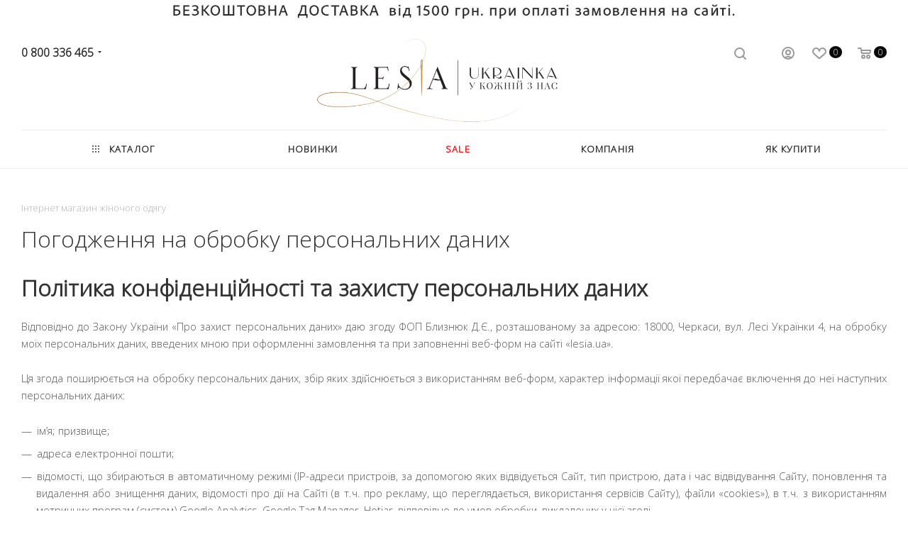

--- FILE ---
content_type: text/html; charset=UTF-8
request_url: https://lesia.ua/include/licenses_detail.php
body_size: 27317
content:
<!DOCTYPE html>
<html xmlns="http://www.w3.org/1999/xhtml" xml:lang="ua" lang="ua"  >
<head>
	<title>Погодження на обробку персональних даних</title>
	<meta name="viewport" content="initial-scale=1.0, width=device-width" />
	<meta name="HandheldFriendly" content="true" />
	<meta name="yes" content="yes" />
	<meta name="apple-mobile-web-app-status-bar-style" content="black" />
	<meta name="SKYPE_TOOLBAR" content="SKYPE_TOOLBAR_PARSER_COMPATIBLE" />
	<meta http-equiv="Content-Type" content="text/html; charset=UTF-8" />
<meta name="keywords" content="інтернет-магазин, замовити, купити" />
<meta name="description" content="Інтернет магазин" />
<script data-skip-moving="true">(function(w, d, n) {var cl = "bx-core";var ht = d.documentElement;var htc = ht ? ht.className : undefined;if (htc === undefined || htc.indexOf(cl) !== -1){return;}var ua = n.userAgent;if (/(iPad;)|(iPhone;)/i.test(ua)){cl += " bx-ios";}else if (/Android/i.test(ua)){cl += " bx-android";}cl += (/(ipad|iphone|android|mobile|touch)/i.test(ua) ? " bx-touch" : " bx-no-touch");cl += w.devicePixelRatio && w.devicePixelRatio >= 2? " bx-retina": " bx-no-retina";var ieVersion = -1;if (/AppleWebKit/.test(ua)){cl += " bx-chrome";}else if ((ieVersion = getIeVersion()) > 0){cl += " bx-ie bx-ie" + ieVersion;if (ieVersion > 7 && ieVersion < 10 && !isDoctype()){cl += " bx-quirks";}}else if (/Opera/.test(ua)){cl += " bx-opera";}else if (/Gecko/.test(ua)){cl += " bx-firefox";}if (/Macintosh/i.test(ua)){cl += " bx-mac";}ht.className = htc ? htc + " " + cl : cl;function isDoctype(){if (d.compatMode){return d.compatMode == "CSS1Compat";}return d.documentElement && d.documentElement.clientHeight;}function getIeVersion(){if (/Opera/i.test(ua) || /Webkit/i.test(ua) || /Firefox/i.test(ua) || /Chrome/i.test(ua)){return -1;}var rv = -1;if (!!(w.MSStream) && !(w.ActiveXObject) && ("ActiveXObject" in w)){rv = 11;}else if (!!d.documentMode && d.documentMode >= 10){rv = 10;}else if (!!d.documentMode && d.documentMode >= 9){rv = 9;}else if (d.attachEvent && !/Opera/.test(ua)){rv = 8;}if (rv == -1 || rv == 8){var re;if (n.appName == "Microsoft Internet Explorer"){re = new RegExp("MSIE ([0-9]+[\.0-9]*)");if (re.exec(ua) != null){rv = parseFloat(RegExp.$1);}}else if (n.appName == "Netscape"){rv = 11;re = new RegExp("Trident/.*rv:([0-9]+[\.0-9]*)");if (re.exec(ua) != null){rv = parseFloat(RegExp.$1);}}}return rv;}})(window, document, navigator);</script>

<link href="/bitrix/cache/css/12/aspro_max/template_3a504007161540dc03246cbb9ab7b07e/template_3a504007161540dc03246cbb9ab7b07e_v1.css?17517947711435107"  data-template-style="true" rel="stylesheet" />




<meta name="theme-color" content="#060606">
<style>:root{--theme-base-color: #060606;--theme-base-opacity-color: #0606061a;--theme-base-color-hue:0;--theme-base-color-saturation:0%;--theme-base-color-lightness:2%;--theme-lightness-hover-diff:%}</style>
<link href="https://fonts.gstatic.com" rel="preconnect" crossorigin>
<link href="https://fonts.googleapis.com/css2?family=Open+Sans:wght@300&family=Roboto:wght@300;400;500;700&display=swap"  rel="preload" as="style" crossorigin>
<link href="https://fonts.googleapis.com/css2?family=Open+Sans:wght@300&family=Roboto:wght@300;400;500;700&display=swap"  rel="stylesheet" crossorigin>
<script data-skip-moving="true">window.lazySizesConfig = window.lazySizesConfig || {};lazySizesConfig.loadMode = 1;lazySizesConfig.expand = 200;lazySizesConfig.expFactor = 1;lazySizesConfig.hFac = 0.1;window.lazySizesConfig.lazyClass = "lazy";</script>
<script src="/bitrix/templates/aspro_max/js/lazysizes.min.js" data-skip-moving="true" defer=""></script>
<script src="/bitrix/templates/aspro_max/js/ls.unveilhooks.min.js" data-skip-moving="true" defer=""></script>
<link href="/bitrix/templates/aspro_max/css/print.css?173827129923580" data-template-style="true" rel="stylesheet" media="print">
					<script data-skip-moving="true" src="/bitrix/js/aspro.max/jquery-2.1.3.min.js"></script>
					<script data-skip-moving="true" src="/bitrix/templates/aspro_max/js/speed.min.js?=1738271299"></script>
<link rel="shortcut icon" href="/favicon.ico" type="image/x-icon" />
<link rel="apple-touch-icon" sizes="180x180" href="/include/apple-touch-icon.png" />
<meta property="og:title" content="Погодження на обробку персональних даних" />
<meta property="og:type" content="website" />
<meta property="og:image" content="https://lesia.ua:443/upload/CMax/333/aqbp02r8w8mxxpzq5bxtzliprcs0iehl.png" />
<link rel="image_src" href="https://lesia.ua:443/upload/CMax/333/aqbp02r8w8mxxpzq5bxtzliprcs0iehl.png"  />
<meta property="og:url" content="https://lesia.ua:443/include/licenses_detail.php" />
<meta property="og:description" content="Інтернет магазин" />

					<!-- Google tag (gtag.js) -->
<link rel="apple-touch-icon-precomposed" sizes="57x57" href="https://lesia.ua/include/images/apple-touch-icon-57x57.png" />
<link rel="apple-touch-icon-precomposed" sizes="114x114" href="https://lesia.ua/include/images/apple-touch-icon-114x114.png" />
<link rel="apple-touch-icon-precomposed" sizes="72x72" href="https://lesia.ua/include/images/apple-touch-icon-72x72.png" />
<link rel="apple-touch-icon-precomposed" sizes="144x144" href="https://lesia.ua/include/images/apple-touch-icon-144x144.png" />
<link rel="apple-touch-icon-precomposed" sizes="60x60" href="https://lesia.ua/include/images/apple-touch-icon-60x60.png" />
<link rel="apple-touch-icon-precomposed" sizes="120x120" href="https://lesia.ua/include/images/apple-touch-icon-120x120.png" />
<link rel="apple-touch-icon-precomposed" sizes="76x76" href="https://lesia.ua/include/images/apple-touch-icon-76x76.png" />
<link rel="apple-touch-icon-precomposed" sizes="152x152" href="https://lesia.ua/include/images/apple-touch-icon-152x152.png" />
<link rel="icon" type="image/png" href="https://lesia.ua/include/images/favicon-196x196.png" sizes="196x196" />
<link rel="icon" type="image/png" href="https://lesia.ua/include/images/favicon-96x96.png" sizes="96x96" />
<link rel="icon" type="image/png" href="https://lesia.ua/include/images/favicon-32x32.png" sizes="32x32" />
<link rel="icon" type="image/png" href="https://lesia.ua/include/images/favicon-16x16.png" sizes="16x16" />
<link rel="icon" type="image/png" href="https://lesia.ua/include/images/favicon-128.png" sizes="128x128" />
<meta name="application-name" content="&nbsp;"/>
<meta name="msapplication-TileColor" content="#FFFFFF" />
<meta name="msapplication-TileImage" content="https://lesia.ua/include/images/mstile-144x144.png" />
<meta name="msapplication-square70x70logo" content="https://lesia.ua/include/images/mstile-70x70.png" />
<meta name="msapplication-square150x150logo" content="https://lesia.ua/include/images/mstile-150x150.png" />
<meta name="msapplication-wide310x150logo" content="https://lesia.ua/include/images/mstile-310x150.png" />
<meta name="msapplication-square310x310logo" content="https://lesia.ua/include/images/mstile-310x310.png" />
<!-- Google tag (gtag.js) -->
<!-- Google tag (gtag.js) -->
<!-- Google Tag Manager -->
<!-- End Google Tag Manager -->

<!-- Facebook Pixel Code -->
<script data-skip-moving="true">
!function(f,b,e,v,n,t,s)
{if(f.fbq)return;n=f.fbq=function(){n.callMethod?
n.callMethod.apply(n,arguments):n.queue.push(arguments)};
if(!f._fbq)f._fbq=n;n.push=n;n.loaded=!0;n.version='2.0';
n.queue=[];t=b.createElement(e);t.async=!0;
t.src=v;s=b.getElementsByTagName(e)[0];
s.parentNode.insertBefore(t,s)}(window, document,'script',
'https://connect.facebook.net/en_US/fbevents.js');
fbq('init', '894436134750242');
fbq('track', 'PageView');
</script>
<noscript><img data-lazyload class="lazy" height="1" width="1" style="display:none"
src="[data-uri]" data-src="https://www.facebook.com/tr?id=894436134750242&ev=PageView&noscript=1"
/></noscript>
<!-- End Facebook Pixel Code -->
<script charset="UTF-8" data-skip-moving="true" src="//web.webpushs.com/js/push/74df795b479f340ede6de38f6b0e0a1e_1.js" async></script>

<script data-skip-moving="true">
    !function (t, e, c, n) {
        var s = e.createElement(c);
        s.async = 1, s.src = 'https://statics.esputnik.com/scripts/' + n + '.js';
        var r = e.scripts[0];
        r.parentNode.insertBefore(s, r);
        var f = function () {
            f.c(arguments);
        };
        f.q = [];
        f.c = function () {
            f.q.push(arguments);
        };
        t['eS'] = t['eS'] || f;
    }(window, document, 'script', 'AE4F0CB4DEC94DE1A037CC2BC260B63A');
</script>
<script data-skip-moving="true">eS('init');</script></head>
<body class=" site_12  fill_bg_n catalog-delayed-btn-Y theme-light" id="main" data-site="/">
	<script type="application/ld+json">
	[
    	{
			"@context": "http://schema.org",
			"@type": "WebSite",
			"url": "https://lesia.ua/",
			"potentialAction":
      		{
          		"@type": "SearchAction",
          		"target": "https://lesia.ua/catalog/?q={search_term_string}",
          		"query-input": "required name=search_term_string"
      		}    
      	},  {
        	"@context": "http://schema.org",
        	"@type": "Organization",
        	"url": "https://lesia.ua/",
        	"logo": "https://lesia.ua/upload/CMax/333/aqbp02r8w8mxxpzq5bxtzliprcs0iehl.png",
        	"name": "Магазин жіночого одягу Lesia",
        	"email": "info@lesyashop.com.ua",
			"address":
        	{
	            "@type": "PostalAddress",
	            "streetAddress": "вул. Лесі Українки, 4 Будинок моди Lesia",
	            "addressLocality": "м. Черкаси"
        	},
	        "contactPoint": [{
	            "@type": "ContactPoint",
	            "telephone": "+38 067 474 40 84",
	            "contactType": "customer service"
	        },{
	            "@type": "ContactPoint",
	            "telephone": "+38 0 800 33  64 65",
	            "contactType": "customer service"  }],
	        "sameAs" : [
	            "https://www.facebook.com/LesiaBrand/",
	            "https://www.instagram.com/lesia_fashion_ua/"
	        ]   
	    }, {
	        "@context": "http://schema.org",
	        "@type": "Store", 
	        "name": "Інтернет магазин жіночого одягу українського виробника Lesia",
	        "image": "https://lesia.ua/upload/CMax/333/aqbp02r8w8mxxpzq5bxtzliprcs0iehl.png",
	        "telephone": "+38 067 474 40 84 ",
	        "address": {
	            "@type": "PostalAddress",
	            "streetAddress":"вул. Лесі Українки, 4 Будинок моди Lesia",
	            "addressLocality": "Киев",
	            "addressCountry": "Украина"
        	}  
        } 
    ]
</script>
		<div id="panel"></div>
<!-- Google Tag Manager (noscript) -->
<noscript><iframe src="https://www.googletagmanager.com/ns.html?id=GTM-NTL286M"
height="0" width="0" style="display:none;visibility:hidden"></iframe></noscript>
<!-- End Google Tag Manager (noscript) -->
	
				<!--'start_frame_cache_basketitems-component-block'-->												<div id="ajax_basket"></div>
					<!--'end_frame_cache_basketitems-component-block'-->						<div class="cd-modal-bg"></div>
		<script data-skip-moving="true">var solutionName = 'arMaxOptions';</script>
		<script src="/bitrix/templates/aspro_max/js/setTheme.php?site_id=12&site_dir=/" data-skip-moving="true"></script>
				<div class="wrapper1  header_bglight long_header colored_header basket_normal basket_fill_WHITE side_LEFT block_side_NORMAL catalog_icons_N banner_auto with_fast_view mheader-v1 header-v3 header-font-lower_N regions_N title_position_LEFT fill_ footer-v3 front-vindex1 mfixed_Y mfixed_view_always title-v1 lazy_Y with_phones compact-catalog dark-hover-overlay vertical-catalog-img landing-slider big-banners-mobile-normal bottom-icons-panel-N compact-breadcrumbs-slider catalog-delayed-btn-Y  ">

<div class="mega_fixed_menu scrollblock">
	<div class="maxwidth-theme">
		<svg class="svg svg-close" width="14" height="14" viewBox="0 0 14 14">
		  <path data-name="Rounded Rectangle 568 copy 16" d="M1009.4,953l5.32,5.315a0.987,0.987,0,0,1,0,1.4,1,1,0,0,1-1.41,0L1008,954.4l-5.32,5.315a0.991,0.991,0,0,1-1.4-1.4L1006.6,953l-5.32-5.315a0.991,0.991,0,0,1,1.4-1.4l5.32,5.315,5.31-5.315a1,1,0,0,1,1.41,0,0.987,0.987,0,0,1,0,1.4Z" transform="translate(-1001 -946)"></path>
		</svg>
		<i class="svg svg-close mask arrow"></i>
		<div class="row">
			<div class="col-md-9">
				<div class="left_menu_block">
					<div class="logo_block flexbox flexbox--row align-items-normal">
						<div class="logo">
							<a href="/"><img src="/upload/CMax/333/aqbp02r8w8mxxpzq5bxtzliprcs0iehl.png" alt="Интернет магазин женской одежды Lesya" title="Интернет магазин женской одежды Lesya" data-src="" /></a>						</div>
						<div class="top-description addr">
							Інтернет магазин
представницького класу						</div>
					</div>
					<div class="search_block">
						<div class="search_wrap">
							<div class="search-block">
												<div class="search-wrapper">
				<div id="title-search_mega_menu">
					<form action="/catalog/" class="search">
						<div class="search-input-div">
							<input class="search-input" id="title-search-input_mega_menu" type="text" name="q" value="" placeholder="Пошук" size="20" maxlength="50" autocomplete="off" />
						</div>
						<div class="search-button-div">
							<button class="btn btn-search" type="submit" name="s" value="Найти"><i class="svg inline  svg-inline-search2" aria-hidden="true" ><svg class="" width="17" height="17" viewBox="0 0 17 17" aria-hidden="true"><path class="cls-1" d="M16.709,16.719a1,1,0,0,1-1.412,0l-3.256-3.287A7.475,7.475,0,1,1,15,7.5a7.433,7.433,0,0,1-1.549,4.518l3.258,3.289A1,1,0,0,1,16.709,16.719ZM7.5,2A5.5,5.5,0,1,0,13,7.5,5.5,5.5,0,0,0,7.5,2Z"></path></svg></i></button>
							<span class="close-block inline-search-hide"><span class="svg svg-close close-icons"></span></span>
						</div>
					</form>
				</div>
			</div>
								</div>
						</div>
					</div>
										<!-- noindex -->

	<div class="burger_menu_wrapper">
		
			<div class="top_link_wrapper">
				<div class="menu-item dropdown catalog wide_menu  ">
					<div class="wrap">
						<a class="dropdown-toggle" href="/catalog/">
							<div class="link-title color-theme-hover">
																	<i class="svg inline  svg-inline-icon_catalog" aria-hidden="true" ><svg xmlns="http://www.w3.org/2000/svg" width="10" height="10" viewBox="0 0 10 10"><path  data-name="Rounded Rectangle 969 copy 7" class="cls-1" d="M644,76a1,1,0,1,1-1,1A1,1,0,0,1,644,76Zm4,0a1,1,0,1,1-1,1A1,1,0,0,1,648,76Zm4,0a1,1,0,1,1-1,1A1,1,0,0,1,652,76Zm-8,4a1,1,0,1,1-1,1A1,1,0,0,1,644,80Zm4,0a1,1,0,1,1-1,1A1,1,0,0,1,648,80Zm4,0a1,1,0,1,1-1,1A1,1,0,0,1,652,80Zm-8,4a1,1,0,1,1-1,1A1,1,0,0,1,644,84Zm4,0a1,1,0,1,1-1,1A1,1,0,0,1,648,84Zm4,0a1,1,0,1,1-1,1A1,1,0,0,1,652,84Z" transform="translate(-643 -76)"/></svg></i>																Каталог							</div>
						</a>
													<span class="tail"></span>
							<div class="burger-dropdown-menu row">
								<div class="menu-wrapper" >
									
																														<div class="col-md-4   ">
																						<a href="/catalog/ves_odyag/" class="color-theme-hover" title="Весь одяг">
												<span class="name option-font-bold">Весь одяг</span>
											</a>
																					</div>
									
																														<div class="col-md-4   ">
																						<a href="/catalog/new/" class="color-theme-hover" title="Новинки">
												<span class="name option-font-bold">Новинки</span>
											</a>
																					</div>
									
																														<div class="col-md-4 dropdown-submenu  ">
																						<a href="/catalog/platya_i_yubki/" class="color-theme-hover" title="Сукні">
												<span class="name option-font-bold">Сукні</span>
											</a>
																								<div class="burger-dropdown-menu toggle_menu">
																																									<div class="menu-item   ">
															<a href="/catalog/platya_i_yubki/sukni_mini/" title="Сукні міні">
																<span class="name color-theme-hover">Сукні міні</span>
															</a>
																													</div>
																																									<div class="menu-item   ">
															<a href="/catalog/platya_i_yubki/sukni_midi/" title="Сукні міді">
																<span class="name color-theme-hover">Сукні міді</span>
															</a>
																													</div>
																																									<div class="menu-item   ">
															<a href="/catalog/platya_i_yubki/sukni_dilovi/" title="Сукні ділові">
																<span class="name color-theme-hover">Сукні ділові</span>
															</a>
																													</div>
																																									<div class="menu-item   ">
															<a href="/catalog/platya_i_yubki/sukni_trykotazhni/" title="Сукні трикотажні">
																<span class="name color-theme-hover">Сукні трикотажні</span>
															</a>
																													</div>
																																									<div class="menu-item   ">
															<a href="/catalog/platya_i_yubki/sukni_klasychni/" title="Сукні класичні">
																<span class="name color-theme-hover">Сукні класичні</span>
															</a>
																													</div>
																																									<div class="menu-item   ">
															<a href="/catalog/platya_i_yubki/sukni_povsyakdenni/" title="Сукні повсякденні">
																<span class="name color-theme-hover">Сукні повсякденні</span>
															</a>
																													</div>
																																									<div class="menu-item   ">
															<a href="/catalog/platya_i_yubki/sukni_maksi/" title="Сукні максі">
																<span class="name color-theme-hover">Сукні максі</span>
															</a>
																													</div>
																																									<div class="menu-item   ">
															<a href="/catalog/platya_i_yubki/sukni_vechirni/" title="Сукні вечірні">
																<span class="name color-theme-hover">Сукні вечірні</span>
															</a>
																													</div>
																																									<div class="menu-item   ">
															<a href="/catalog/platya_i_yubki/sukni_kokteylni/" title="Сукні коктейльні">
																<span class="name color-theme-hover">Сукні коктейльні</span>
															</a>
																													</div>
																									</div>
																					</div>
									
																														<div class="col-md-4   ">
																						<a href="/catalog/bluzy/" class="color-theme-hover" title="Блузи">
												<span class="name option-font-bold">Блузи</span>
											</a>
																					</div>
									
																														<div class="col-md-4   ">
																						<a href="/catalog/bryuki/" class="color-theme-hover" title="Брюки">
												<span class="name option-font-bold">Брюки</span>
											</a>
																					</div>
									
																														<div class="col-md-4 dropdown-submenu  ">
																						<a href="/catalog/kostyumy/" class="color-theme-hover" title="Костюми">
												<span class="name option-font-bold">Костюми</span>
											</a>
																								<div class="burger-dropdown-menu toggle_menu">
																																									<div class="menu-item   ">
															<a href="/catalog/kostyumy/bryuchnyy_kostyum/" title="Брючний костюм">
																<span class="name color-theme-hover">Брючний костюм</span>
															</a>
																													</div>
																																									<div class="menu-item   ">
															<a href="/catalog/kostyumy/kostyum_zi_spidnytseyu/" title="Костюм зі спідницею">
																<span class="name color-theme-hover">Костюм зі спідницею</span>
															</a>
																													</div>
																									</div>
																					</div>
									
																														<div class="col-md-4 dropdown-submenu  ">
																						<a href="/catalog/yubki/" class="color-theme-hover" title="Спідниці">
												<span class="name option-font-bold">Спідниці</span>
											</a>
																								<div class="burger-dropdown-menu toggle_menu">
																																									<div class="menu-item   ">
															<a href="/catalog/yubki/spidnytsi_mini/" title="Спідниці міні">
																<span class="name color-theme-hover">Спідниці міні</span>
															</a>
																													</div>
																																									<div class="menu-item   ">
															<a href="/catalog/yubki/spidnytsi_midi/" title="Спідниці міді">
																<span class="name color-theme-hover">Спідниці міді</span>
															</a>
																													</div>
																																									<div class="menu-item   ">
															<a href="/catalog/yubki/spidnytsi_maksi/" title="Спідниці максі">
																<span class="name color-theme-hover">Спідниці максі</span>
															</a>
																													</div>
																									</div>
																					</div>
									
																														<div class="col-md-4   ">
																						<a href="/catalog/trikotazh/" class="color-theme-hover" title="Трикотаж">
												<span class="name option-font-bold">Трикотаж</span>
											</a>
																					</div>
									
																														<div class="col-md-4   ">
																						<a href="/catalog/dzhinsy/" class="color-theme-hover" title="Джинси">
												<span class="name option-font-bold">Джинси</span>
											</a>
																					</div>
									
																														<div class="col-md-4   ">
																						<a href="/catalog/kofty/" class="color-theme-hover" title="Кофти">
												<span class="name option-font-bold">Кофти</span>
											</a>
																					</div>
									
																														<div class="col-md-4   ">
																						<a href="/catalog/pidzhaki_i_zhakety/" class="color-theme-hover" title="Піджаки та  Жакети">
												<span class="name option-font-bold">Піджаки та  Жакети</span>
											</a>
																					</div>
									
																														<div class="col-md-4 dropdown-submenu  ">
																						<a href="/catalog/kurtky_ta_plashchi/" class="color-theme-hover" title="Куртки ">
												<span class="name option-font-bold">Куртки </span>
											</a>
																								<div class="burger-dropdown-menu toggle_menu">
																																									<div class="menu-item   ">
															<a href="/catalog/kurtky_ta_plashchi/bombery/" title="Бомбери">
																<span class="name color-theme-hover">Бомбери</span>
															</a>
																													</div>
																																									<div class="menu-item   ">
															<a href="/catalog/kurtky_ta_plashchi/pukhovyky/" title="Пуховики">
																<span class="name color-theme-hover">Пуховики</span>
															</a>
																													</div>
																									</div>
																					</div>
									
																														<div class="col-md-4   ">
																						<a href="/catalog/palto/" class="color-theme-hover" title="Пальто">
												<span class="name option-font-bold">Пальто</span>
											</a>
																					</div>
									
																														<div class="col-md-4   ">
																						<a href="/catalog/vyshyvanky/" class="color-theme-hover" title="Вишиванки">
												<span class="name option-font-bold">Вишиванки</span>
											</a>
																					</div>
									
																														<div class="col-md-4   ">
																						<a href="/catalog/futbolki/" class="color-theme-hover" title="Футболки">
												<span class="name option-font-bold">Футболки</span>
											</a>
																					</div>
									
																														<div class="col-md-4   ">
																						<a href="/catalog/mayky_zhinochi/" class="color-theme-hover" title="Майки жіночі">
												<span class="name option-font-bold">Майки жіночі</span>
											</a>
																					</div>
									
																														<div class="col-md-4   ">
																						<a href="/catalog/longsliv_zhinochyy/" class="color-theme-hover" title="Лонгслів жіночий">
												<span class="name option-font-bold">Лонгслів жіночий</span>
											</a>
																					</div>
									
																														<div class="col-md-4   ">
																						<a href="/catalog/losiny/" class="color-theme-hover" title="Лосини">
												<span class="name option-font-bold">Лосини</span>
											</a>
																					</div>
									
																														<div class="col-md-4   ">
																						<a href="/catalog/kombinezony/" class="color-theme-hover" title="Комбінезони">
												<span class="name option-font-bold">Комбінезони</span>
											</a>
																					</div>
									
																														<div class="col-md-4   ">
																						<a href="/catalog/shorty/" class="color-theme-hover" title="Шорти">
												<span class="name option-font-bold">Шорти</span>
											</a>
																					</div>
									
																														<div class="col-md-4   ">
																						<a href="/catalog/aksesuari/" class="color-theme-hover" title="Аксесуари">
												<span class="name option-font-bold">Аксесуари</span>
											</a>
																					</div>
									
																														<div class="col-md-4   ">
																						<a href="/catalog/new_year_/" class="color-theme-hover" title="Святкові образи">
												<span class="name option-font-bold">Святкові образи</span>
											</a>
																					</div>
									
																														<div class="col-md-4   ">
																						<a href="/catalog/sale/" class="color-theme-hover" title="Sale">
												<span class="name option-font-bold">Sale</span>
											</a>
																					</div>
																	</div>
							</div>
											</div>
				</div>
			</div>
					
		<div class="bottom_links_wrapper row">
								<div class="menu-item col-md-4 unvisible    ">
					<div class="wrap">
						<a class="" href="/catalog/new/">
							<div class="link-title color-theme-hover">
																НОВИНКИ							</div>
						</a>
											</div>
				</div>
								<div class="menu-item col-md-4 unvisible    ">
					<div class="wrap">
						<a class="" href="/catalog/sale/">
							<div class="link-title color-theme-hover">
																SALE							</div>
						</a>
											</div>
				</div>
								<div class="menu-item col-md-4 unvisible dropdown   ">
					<div class="wrap">
						<a class="dropdown-toggle" href="/company/">
							<div class="link-title color-theme-hover">
																Компанія							</div>
						</a>
													<span class="tail"></span>
							<div class="burger-dropdown-menu">
								<div class="menu-wrapper" >
									
																														<div class="  ">
																						<a href="/company/index.php" class="color-theme-hover" title="Про нас">
												<span class="name option-font-bold">Про нас</span>
											</a>
																					</div>
									
																														<div class="  ">
																						<a href="/company/reviews/" class="color-theme-hover" title="Відгуки">
												<span class="name option-font-bold">Відгуки</span>
											</a>
																					</div>
									
																														<div class="  ">
																						<a href="/contacts/" class="color-theme-hover" title="Контакти">
												<span class="name option-font-bold">Контакти</span>
											</a>
																					</div>
									
																														<div class="  ">
																						<a href="/contacts/stores" class="color-theme-hover" title="Магазини">
												<span class="name option-font-bold">Магазини</span>
											</a>
																					</div>
									
																														<div class="  ">
																						<a href="/blog" class="color-theme-hover" title="Блог">
												<span class="name option-font-bold">Блог</span>
											</a>
																					</div>
									
																														<div class="  ">
																						<a href="https://lesya.ck.ua/?utm_source=web.s%D1%96te.statu.partnerom&utm_medium=menu.web.s%D1%96te.statu.partnerom&utm_campaign=statu.partnerom&utm_id=statu.partnerom" class="color-theme-hover" title="Стати партнером">
												<span class="name option-font-bold">Стати партнером</span>
											</a>
																					</div>
									
																														<div class="  ">
																						<a href="/company/vacancy" class="color-theme-hover" title="Вакансії">
												<span class="name option-font-bold">Вакансії</span>
											</a>
																					</div>
																	</div>
							</div>
											</div>
				</div>
								<div class="menu-item col-md-4 unvisible dropdown   ">
					<div class="wrap">
						<a class="dropdown-toggle" href="/help/">
							<div class="link-title color-theme-hover">
																Як купити							</div>
						</a>
													<span class="tail"></span>
							<div class="burger-dropdown-menu">
								<div class="menu-wrapper" >
									
																														<div class="  ">
																						<a href="/help/payment/" class="color-theme-hover" title="Умови оплати">
												<span class="name option-font-bold">Умови оплати</span>
											</a>
																					</div>
									
																														<div class="  ">
																						<a href="/help/delivery/" class="color-theme-hover" title="Умови доставки">
												<span class="name option-font-bold">Умови доставки</span>
											</a>
																					</div>
									
																														<div class="  ">
																						<a href="/help/warranty/" class="color-theme-hover" title="Повернення та обмін товару">
												<span class="name option-font-bold">Повернення та обмін товару</span>
											</a>
																					</div>
																	</div>
							</div>
											</div>
				</div>
					</div>

	</div>
					<!-- /noindex -->
														</div>
			</div>
			<div class="col-md-3">
				<div class="right_menu_block">
					<div class="contact_wrap">
						<div class="info">
							<div class="phone blocks">
								<div class="">
																	<!-- noindex -->
			<div class="phone with_dropdown white sm">
									<div class="wrap">
						<div>
									<i class="svg inline  svg-inline-phone" aria-hidden="true" ><svg xmlns="http://www.w3.org/2000/svg" width="5" height="11" viewBox="0 0 5 11"><path  data-name="Shape 51 copy 13" class="cls-1" d="M402.738,141a18.086,18.086,0,0,0,1.136,1.727,0.474,0.474,0,0,1-.144.735l-0.3.257a1,1,0,0,1-.805.279,4.641,4.641,0,0,1-1.491-.232,4.228,4.228,0,0,1-1.9-3.1,9.614,9.614,0,0,1,.025-4.3,4.335,4.335,0,0,1,1.934-3.118,4.707,4.707,0,0,1,1.493-.244,0.974,0.974,0,0,1,.8.272l0.3,0.255a0.481,0.481,0,0,1,.113.739c-0.454.677-.788,1.159-1.132,1.731a0.43,0.43,0,0,1-.557.181l-0.468-.061a0.553,0.553,0,0,0-.7.309,6.205,6.205,0,0,0-.395,2.079,6.128,6.128,0,0,0,.372,2.076,0.541,0.541,0,0,0,.7.3l0.468-.063a0.432,0.432,0,0,1,.555.175h0Z" transform="translate(-399 -133)"/></svg></i><a rel="nofollow" href="tel:0800336465">0 800 336 465</a>
										</div>
					</div>
													<div class="dropdown ">
						<div class="wrap scrollblock">
																							<div class="more_phone"><a rel="nofollow"  href="tel:0800336465">0 800 336 465<span class="descr">БЕЗКОШТОВНО ПО УКРАЇНІ </span></a></div>
																							<div class="more_phone"><a rel="nofollow" class="no-decript" href="tel:+380674744084">+380674744084</a></div>
													</div>
					</div>
					<i class="svg inline  svg-inline-down" aria-hidden="true" ><svg xmlns="http://www.w3.org/2000/svg" width="5" height="3" viewBox="0 0 5 3"><path class="cls-1" d="M250,80h5l-2.5,3Z" transform="translate(-250 -80)"/></svg></i>							</div>
			<!-- /noindex -->
												</div>
								<div class="callback_wrap">
									<span class="callback-block animate-load font_upper colored" data-event="jqm" data-param-form_id="CALLBACK" data-name="callback">Замовити дзвінок</span>
								</div>
							</div>
							<div class="question_button_wrapper">
								<span class="btn btn-lg btn-transparent-border-color btn-wide animate-load colored_theme_hover_bg-el" data-event="jqm" data-param-form_id="ASK" data-name="ask">
									Поставити питання								</span>
							</div>
							<div class="person_wrap">
		<!--'start_frame_cache_header-auth-block1'-->			<!-- noindex --><div class="auth_wr_inner "><a rel="nofollow" title="Мій кабінет" class="personal-link dark-color animate-load" data-event="jqm" data-param-type="auth" data-param-backurl="/include/licenses_detail.php" data-name="auth" href="/personal/"><i class="svg inline big svg-inline-cabinet" aria-hidden="true" title="Мій кабінет"><svg class="" width="18" height="18" viewBox="0 0 18 18"><path data-name="Ellipse 206 copy 4" class="cls-1" d="M909,961a9,9,0,1,1,9-9A9,9,0,0,1,909,961Zm2.571-2.5a6.825,6.825,0,0,0-5.126,0A6.825,6.825,0,0,0,911.571,958.5ZM909,945a6.973,6.973,0,0,0-4.556,12.275,8.787,8.787,0,0,1,9.114,0A6.973,6.973,0,0,0,909,945Zm0,10a4,4,0,1,1,4-4A4,4,0,0,1,909,955Zm0-6a2,2,0,1,0,2,2A2,2,0,0,0,909,949Z" transform="translate(-900 -943)"></path></svg></i><span class="wrap"><span class="name">Увійти</span></span></a></div><!-- /noindex -->		<!--'end_frame_cache_header-auth-block1'-->
			<!--'start_frame_cache_mobile-basket-with-compare-block1'-->		<!-- noindex -->
					<div class="menu middle">
				<ul>
					<li class="counters">
						<a rel="nofollow" class="dark-color basket-link basket ready " href="/basket/">
							<i class="svg  svg-inline-basket" aria-hidden="true" ><svg class="" width="19" height="16" viewBox="0 0 19 16"><path data-name="Ellipse 2 copy 9" class="cls-1" d="M956.047,952.005l-0.939,1.009-11.394-.008-0.952-1-0.953-6h-2.857a0.862,0.862,0,0,1-.952-1,1.025,1.025,0,0,1,1.164-1h2.327c0.3,0,.6.006,0.6,0.006a1.208,1.208,0,0,1,1.336.918L943.817,947h12.23L957,948v1Zm-11.916-3,0.349,2h10.007l0.593-2Zm1.863,5a3,3,0,1,1-3,3A3,3,0,0,1,945.994,954.005ZM946,958a1,1,0,1,0-1-1A1,1,0,0,0,946,958Zm7.011-4a3,3,0,1,1-3,3A3,3,0,0,1,953.011,954.005ZM953,958a1,1,0,1,0-1-1A1,1,0,0,0,953,958Z" transform="translate(-938 -944)"></path></svg></i>							<span>Кошик<span class="count empted">0</span></span>
						</a>
					</li>
					<li class="counters">
						<a rel="nofollow" class="dark-color basket-link delay ready " href="/basket/#delayed">
							<i class="svg  svg-inline-basket" aria-hidden="true" ><svg xmlns="http://www.w3.org/2000/svg" width="16" height="13" viewBox="0 0 16 13"><defs><style>.clsw-1{fill:#fff;fill-rule:evenodd;}</style></defs><path class="clsw-1" d="M506.755,141.6l0,0.019s-4.185,3.734-5.556,4.973a0.376,0.376,0,0,1-.076.056,1.838,1.838,0,0,1-1.126.357,1.794,1.794,0,0,1-1.166-.4,0.473,0.473,0,0,1-.1-0.076c-1.427-1.287-5.459-4.878-5.459-4.878l0-.019A4.494,4.494,0,1,1,500,135.7,4.492,4.492,0,1,1,506.755,141.6Zm-3.251-5.61A2.565,2.565,0,0,0,501,138h0a1,1,0,1,1-2,0h0a2.565,2.565,0,0,0-2.506-2,2.5,2.5,0,0,0-1.777,4.264l-0.013.019L500,145.1l5.179-4.749c0.042-.039.086-0.075,0.126-0.117l0.052-.047-0.006-.008A2.494,2.494,0,0,0,503.5,135.993Z" transform="translate(-492 -134)"/></svg></i>							<span>Відкладені<span class="count empted">0</span></span>
						</a>
					</li>
				</ul>
			</div>
						<!-- /noindex -->
		<!--'end_frame_cache_mobile-basket-with-compare-block1'-->								</div>
						</div>
					</div>
					<div class="footer_wrap">
						
		
							<div class="email blocks color-theme-hover">
					<i class="svg inline  svg-inline-email" aria-hidden="true" ><svg xmlns="http://www.w3.org/2000/svg" width="11" height="9" viewBox="0 0 11 9"><path  data-name="Rectangle 583 copy 16" class="cls-1" d="M367,142h-7a2,2,0,0,1-2-2v-5a2,2,0,0,1,2-2h7a2,2,0,0,1,2,2v5A2,2,0,0,1,367,142Zm0-2v-3.039L364,139h-1l-3-2.036V140h7Zm-6.634-5,3.145,2.079L366.634,135h-6.268Z" transform="translate(-358 -133)"/></svg></i>					<a href="mailto:info@lesyashop.com.ua">info@lesyashop.com.ua</a>				</div>
		
		
							<div class="address blocks">
					<i class="svg inline  svg-inline-addr" aria-hidden="true" ><svg xmlns="http://www.w3.org/2000/svg" width="9" height="12" viewBox="0 0 9 12"><path class="cls-1" d="M959.135,82.315l0.015,0.028L955.5,87l-3.679-4.717,0.008-.013a4.658,4.658,0,0,1-.83-2.655,4.5,4.5,0,1,1,9,0A4.658,4.658,0,0,1,959.135,82.315ZM955.5,77a2.5,2.5,0,0,0-2.5,2.5,2.467,2.467,0,0,0,.326,1.212l-0.014.022,2.181,3.336,2.034-3.117c0.033-.046.063-0.094,0.093-0.142l0.066-.1-0.007-.009a2.468,2.468,0,0,0,.32-1.2A2.5,2.5,0,0,0,955.5,77Z" transform="translate(-951 -75)"/></svg></i>					Черкаси, вул. Лесі Українки, 4				</div>
		
							<div class="social-block">
							<div class="social-icons">
		<!-- noindex -->
	<ul>
							<li class="facebook">
				<a href="https://www.facebook.com/LesiaBrand/" target="_blank" rel="nofollow" title="Facebook">
					Facebook				</a>
			</li>
									<li class="instagram">
				<a href="https://www.instagram.com/lesia_fashion_ua/" target="_blank" rel="nofollow" title="Instagram">
					Instagram				</a>
			</li>
																											</ul>
	<!-- /noindex -->
</div>						</div>
					</div>
				</div>
			</div>
		</div>
	</div>
</div>
										<div class="banner  item  TOP_HEADER  "  id="bx_3218110189_101166">
									<a href="https://lesia.ua/help/delivery/" target='_blank'>
															<img data-lazyload src="[data-uri]" data-src="/upload/iblock/b37/2t2u5gkftof0v2qhweq84v6uzb385t66.jpg" alt="Сверху под шапкой (дост від 700 грн) декстоп версія" title="Сверху под шапкой (дост від 700 грн) декстоп версія" class="lazy MtopbanW img-responsive" />
												<img data-lazyload src="[data-uri]" data-src="/upload/iblock/361/a50js68392eu0se66cdxzcoszse7y9na.jpg" alt="Сверху под шапкой (дост від 700 грн) декстоп версія" title="Сверху под шапкой (дост від 700 грн) декстоп версія" class="lazy Mtopban img-responsive" />
																				</a>
							</div>

<div class="header_wrap visible-lg visible-md title-v1 ">
	<header id="header">
		<div class="header-wrapper header-v3">
	<div class="logo_and_menu-row">
		<div class="logo-row">
			<div class="maxwidth-theme">
				<div class="row">
					<div class="col-md-3 col-sm-3">
												<div class="wrap_icon inner-table-block">
							<div class="phone-block block2">
																									<!-- noindex -->
			<div class="phone with_dropdown no-icons">
									<i class="svg inline  svg-inline-phone" aria-hidden="true" ><svg class="" width="5" height="13" viewBox="0 0 5 13"><path class="cls-phone" d="M785.738,193.457a22.174,22.174,0,0,0,1.136,2.041,0.62,0.62,0,0,1-.144.869l-0.3.3a0.908,0.908,0,0,1-.805.33,4.014,4.014,0,0,1-1.491-.274c-1.2-.679-1.657-2.35-1.9-3.664a13.4,13.4,0,0,1,.024-5.081c0.255-1.316.73-2.991,1.935-3.685a4.025,4.025,0,0,1,1.493-.288,0.888,0.888,0,0,1,.8.322l0.3,0.3a0.634,0.634,0,0,1,.113.875c-0.454.8-.788,1.37-1.132,2.045-0.143.28-.266,0.258-0.557,0.214l-0.468-.072a0.532,0.532,0,0,0-.7.366,8.047,8.047,0,0,0-.023,4.909,0.521,0.521,0,0,0,.7.358l0.468-.075c0.291-.048.4-0.066,0.555,0.207h0Z" transform="translate(-782 -184)"/></svg></i><a rel="nofollow" href="tel:0800336465">0 800 336 465</a>
													<div class="dropdown ">
						<div class="wrap scrollblock">
																							<div class="more_phone"><a rel="nofollow"  href="tel:0800336465">0 800 336 465<span class="descr">БЕЗКОШТОВНО ПО УКРАЇНІ </span></a></div>
																							<div class="more_phone"><a rel="nofollow" class="no-decript" href="tel:+380674744084">+380674744084</a></div>
													</div>
					</div>
					<i class="svg inline  svg-inline-down" aria-hidden="true" ><svg xmlns="http://www.w3.org/2000/svg" width="5" height="3" viewBox="0 0 5 3"><path class="cls-1" d="M250,80h5l-2.5,3Z" transform="translate(-250 -80)"/></svg></i>							</div>
			<!-- /noindex -->
																											</div>
						</div>
					</div>
					<div class="logo-block col-md-6 text-center nopadding">
						<div class="logo">
							<a href="/"><img src="/upload/CMax/333/aqbp02r8w8mxxpzq5bxtzliprcs0iehl.png" alt="Интернет магазин женской одежды Lesya" title="Интернет магазин женской одежды Lesya" data-src="" /></a>						</div>
					</div>
					<div class="right_wrap col-md-3 pull-right wb">
						<div class="right-icons">
							<div class="pull-right">
																		<!--'start_frame_cache_header-basket-with-compare-block1'-->													<!-- noindex -->
											<div class="wrap_icon wrap_basket baskets">
											<a rel="nofollow" class="basket-link delay  big " href="/basket/#delayed" title="Список відкладених товарів порожній">
							<span class="js-basket-block">
								<i class="svg inline  svg-inline-wish big" aria-hidden="true" ><svg xmlns="http://www.w3.org/2000/svg" width="20" height="16" viewBox="0 0 20 16"><path  data-name="Ellipse 270 copy 3" class="clsw-1" d="M682.741,81.962L682.75,82l-0.157.142a5.508,5.508,0,0,1-1.009.911L675,89h-2l-6.5-5.9a5.507,5.507,0,0,1-1.188-1.078l-0.057-.052,0-.013A5.484,5.484,0,1,1,674,75.35,5.485,5.485,0,1,1,682.741,81.962ZM678.5,75a3.487,3.487,0,0,0-3.446,3H675a1,1,0,0,1-2,0h-0.054a3.491,3.491,0,1,0-5.924,2.971L667,81l7,6,7-6-0.023-.028A3.5,3.5,0,0,0,678.5,75Z" transform="translate(-664 -73)"/></svg></i>								<span class="title dark_link">Відкладені</span>
								<span class="count">0</span>
							</span>
						</a>
											</div>
																<div class="wrap_icon wrap_basket baskets top_basket">
											<a rel="nofollow" class="basket-link basket   big " href="/basket/" title="Кошик порожній">
							<span class="js-basket-block">
								<i class="svg inline  svg-inline-basket big" aria-hidden="true" ><svg class="" width="19" height="16" viewBox="0 0 19 16"><path data-name="Ellipse 2 copy 9" class="cls-1" d="M956.047,952.005l-0.939,1.009-11.394-.008-0.952-1-0.953-6h-2.857a0.862,0.862,0,0,1-.952-1,1.025,1.025,0,0,1,1.164-1h2.327c0.3,0,.6.006,0.6,0.006a1.208,1.208,0,0,1,1.336.918L943.817,947h12.23L957,948v1Zm-11.916-3,0.349,2h10.007l0.593-2Zm1.863,5a3,3,0,1,1-3,3A3,3,0,0,1,945.994,954.005ZM946,958a1,1,0,1,0-1-1A1,1,0,0,0,946,958Zm7.011-4a3,3,0,1,1-3,3A3,3,0,0,1,953.011,954.005ZM953,958a1,1,0,1,0-1-1A1,1,0,0,0,953,958Z" transform="translate(-938 -944)"></path></svg></i>																<span class="title dark_link">Кошик</span>
																<span class="count">0</span>
							</span>
						</a>
						<span class="basket_hover_block loading_block loading_block_content"></span>
											</div>
										<!-- /noindex -->
							<!--'end_frame_cache_header-basket-with-compare-block1'-->													</div>
							<div class="pull-right">
								<div class="wrap_icon inner-table-block person">
		<!--'start_frame_cache_header-auth-block2'-->			<!-- noindex --><div class="auth_wr_inner "><a rel="nofollow" title="Мій кабінет" class="personal-link dark-color animate-load" data-event="jqm" data-param-type="auth" data-param-backurl="/include/licenses_detail.php" data-name="auth" href="/personal/"><i class="svg inline big svg-inline-cabinet" aria-hidden="true" title="Мій кабінет"><svg class="" width="18" height="18" viewBox="0 0 18 18"><path data-name="Ellipse 206 copy 4" class="cls-1" d="M909,961a9,9,0,1,1,9-9A9,9,0,0,1,909,961Zm2.571-2.5a6.825,6.825,0,0,0-5.126,0A6.825,6.825,0,0,0,911.571,958.5ZM909,945a6.973,6.973,0,0,0-4.556,12.275,8.787,8.787,0,0,1,9.114,0A6.973,6.973,0,0,0,909,945Zm0,10a4,4,0,1,1,4-4A4,4,0,0,1,909,955Zm0-6a2,2,0,1,0,2,2A2,2,0,0,0,909,949Z" transform="translate(-900 -943)"></path></svg></i><span class="wrap"><span class="name">Увійти</span></span></a></div><!-- /noindex -->		<!--'end_frame_cache_header-auth-block2'-->
									</div>
							</div>
							<div class="pull-right">
								<div class="wrap_icon">
									<button class="top-btn inline-search-show">
										<i class="svg inline  svg-inline-search" aria-hidden="true" ><svg class="" width="17" height="17" viewBox="0 0 17 17" aria-hidden="true"><path class="cls-1" d="M16.709,16.719a1,1,0,0,1-1.412,0l-3.256-3.287A7.475,7.475,0,1,1,15,7.5a7.433,7.433,0,0,1-1.549,4.518l3.258,3.289A1,1,0,0,1,16.709,16.719ZM7.5,2A5.5,5.5,0,1,0,13,7.5,5.5,5.5,0,0,0,7.5,2Z"></path></svg></i>										<span class="title">Пошук</span>
									</button>
								</div>
							</div>
						</div>
					</div>
				</div>
			</div>
		</div>	</div>
	<div class="menu-row middle-block bglight">
		<div class="maxwidth-theme">
			<div class="row">
				<div class="col-md-12">
					<div class="menu-only">
						<nav class="mega-menu sliced">
										<div class="table-menu">
		<table>
			<tr>
					<td class="menu-item unvisible dropdown catalog wide_menu  ">
						<div class="wrap">
							<a class="dropdown-toggle" href="/catalog/">
								<div>
																			<i class="svg inline  svg-inline-icon_catalog" aria-hidden="true" ><svg xmlns="http://www.w3.org/2000/svg" width="10" height="10" viewBox="0 0 10 10"><path  data-name="Rounded Rectangle 969 copy 7" class="cls-1" d="M644,76a1,1,0,1,1-1,1A1,1,0,0,1,644,76Zm4,0a1,1,0,1,1-1,1A1,1,0,0,1,648,76Zm4,0a1,1,0,1,1-1,1A1,1,0,0,1,652,76Zm-8,4a1,1,0,1,1-1,1A1,1,0,0,1,644,80Zm4,0a1,1,0,1,1-1,1A1,1,0,0,1,648,80Zm4,0a1,1,0,1,1-1,1A1,1,0,0,1,652,80Zm-8,4a1,1,0,1,1-1,1A1,1,0,0,1,644,84Zm4,0a1,1,0,1,1-1,1A1,1,0,0,1,648,84Zm4,0a1,1,0,1,1-1,1A1,1,0,0,1,652,84Z" transform="translate(-643 -76)"/></svg></i>																		Каталог																			<i class="svg inline  svg-inline-down" aria-hidden="true" ><svg xmlns="http://www.w3.org/2000/svg" width="5" height="3" viewBox="0 0 5 3"><path class="cls-1" d="M250,80h5l-2.5,3Z" transform="translate(-250 -80)"/></svg></i>																	</div>
							</a>
																							<span class="tail"></span>
								<div class="dropdown-menu   BRANDS">
																		<div class="customScrollbar scrollblock">
										<ul class="menu-wrapper menu-type-2" >
																																																	<li class="  ">
																												<a href="/catalog/ves_odyag/" title="Весь одяг"><span class="name option-font-bold">Весь одяг</span></a>
													</li>
																																																													<li class="  ">
																												<a href="/catalog/new/" title="Новинки"><span class="name option-font-bold">Новинки</span></a>
													</li>
																																																													<li class=" icon ">
																												<a href="/catalog/platya_i_yubki/" title="Сукні"><span class="name option-font-bold">Сукні</span></a>
													</li>
																																																													<li class=" icon ">
																												<a href="/catalog/bluzy/" title="Блузи"><span class="name option-font-bold">Блузи</span></a>
													</li>
																																																													<li class=" icon ">
																												<a href="/catalog/bryuki/" title="Брюки"><span class="name option-font-bold">Брюки</span></a>
													</li>
																																																													<li class=" icon ">
																												<a href="/catalog/kostyumy/" title="Костюми"><span class="name option-font-bold">Костюми</span></a>
													</li>
																																																													<li class=" icon ">
																												<a href="/catalog/yubki/" title="Спідниці"><span class="name option-font-bold">Спідниці</span></a>
													</li>
																																																													<li class=" icon ">
																												<a href="/catalog/trikotazh/" title="Трикотаж"><span class="name option-font-bold">Трикотаж</span></a>
													</li>
																																																													<li class=" icon ">
																												<a href="/catalog/dzhinsy/" title="Джинси"><span class="name option-font-bold">Джинси</span></a>
													</li>
																																																													<li class=" icon ">
																												<a href="/catalog/kofty/" title="Кофти"><span class="name option-font-bold">Кофти</span></a>
													</li>
																																																													<li class=" icon ">
																												<a href="/catalog/pidzhaki_i_zhakety/" title="Піджаки та  Жакети"><span class="name option-font-bold">Піджаки та  Жакети</span></a>
													</li>
																																																													<li class=" icon ">
																												<a href="/catalog/kurtky_ta_plashchi/" title="Куртки "><span class="name option-font-bold">Куртки </span></a>
													</li>
																																																													<li class=" icon ">
																												<a href="/catalog/palto/" title="Пальто"><span class="name option-font-bold">Пальто</span></a>
													</li>
																																																													<li class="  ">
																												<a href="/catalog/vyshyvanky/" title="Вишиванки"><span class="name option-font-bold">Вишиванки</span></a>
													</li>
																																																													<li class=" icon ">
																												<a href="/catalog/futbolki/" title="Футболки"><span class="name option-font-bold">Футболки</span></a>
													</li>
																																																													<li class="  ">
																												<a href="/catalog/mayky_zhinochi/" title="Майки жіночі"><span class="name option-font-bold">Майки жіночі</span></a>
													</li>
																																																													<li class="  ">
																												<a href="/catalog/longsliv_zhinochyy/" title="Лонгслів жіночий"><span class="name option-font-bold">Лонгслів жіночий</span></a>
													</li>
																																																													<li class="  ">
																												<a href="/catalog/losiny/" title="Лосини"><span class="name option-font-bold">Лосини</span></a>
													</li>
																																																													<li class="  ">
																												<a href="/catalog/kombinezony/" title="Комбінезони"><span class="name option-font-bold">Комбінезони</span></a>
													</li>
																																																													<li class="  ">
																												<a href="/catalog/shorty/" title="Шорти"><span class="name option-font-bold">Шорти</span></a>
													</li>
																																																													<li class="  ">
																												<a href="/catalog/aksesuari/" title="Аксесуари"><span class="name option-font-bold">Аксесуари</span></a>
													</li>
																																																													<li class="  ">
																												<a href="/catalog/new_year_/" title="Святкові образи"><span class="name option-font-bold">Святкові образи</span></a>
													</li>
																																																													<li class=" icon ">
																												<a href="/catalog/sale/" title="Sale"><span class="name option-font-bold">Sale</span></a>
													</li>
																																	</ul>
									</div>
																	</div>
													</div>
					</td>
					<td class="menu-item unvisible    ">
						<div class="wrap">
							<a class="" href="/catalog/new/">
								<div>
																		НОВИНКИ																	</div>
							</a>
													</div>
					</td>
					<td class="menu-item unvisible    ">
						<div class="wrap">
							<a class=" redTxt" href="/catalog/sale/">
								<div>
																		SALE																	</div>
							</a>
													</div>
					</td>
					<td class="menu-item unvisible dropdown   ">
						<div class="wrap">
							<a class="dropdown-toggle" href="/company/">
								<div>
																		Компанія																	</div>
							</a>
																							<span class="tail"></span>
								<div class="dropdown-menu   BRANDS">
																		<div class="customScrollbar ">
										<ul class="menu-wrapper menu-type-2" >
																																																														<li class="    parent-items">
																																							<a href="/company/index.php" title="Про нас">
						<span class="name ">Про нас</span>							</a>
																																			</li>
																																																																										<li class="    parent-items">
																																							<a href="/company/reviews/" title="Відгуки">
						<span class="name ">Відгуки</span>							</a>
																																			</li>
																																																																										<li class="    parent-items">
																																							<a href="/contacts/" title="Контакти">
						<span class="name ">Контакти</span>							</a>
																																			</li>
																																																																										<li class="    parent-items">
																																							<a href="/contacts/stores" title="Магазини">
						<span class="name ">Магазини</span>							</a>
																																			</li>
																																																																										<li class="    parent-items">
																																							<a href="/blog" title="Блог">
						<span class="name ">Блог</span>							</a>
																																			</li>
																																																																										<li class="    parent-items">
																																							<a href="https://lesya.ck.ua/?utm_source=web.s%D1%96te.statu.partnerom&utm_medium=menu.web.s%D1%96te.statu.partnerom&utm_campaign=statu.partnerom&utm_id=statu.partnerom" title="Стати партнером">
						<span class="name ">Стати партнером</span>							</a>
																																			</li>
																																																																										<li class="    parent-items">
																																							<a href="/company/vacancy" title="Вакансії">
						<span class="name ">Вакансії</span>							</a>
																																			</li>
																																	</ul>
									</div>
																	</div>
													</div>
					</td>
					<td class="menu-item unvisible dropdown   ">
						<div class="wrap">
							<a class="dropdown-toggle" href="/help/">
								<div>
																		Як купити																	</div>
							</a>
																							<span class="tail"></span>
								<div class="dropdown-menu   BRANDS">
																		<div class="customScrollbar ">
										<ul class="menu-wrapper menu-type-2" >
																																																														<li class="    parent-items">
																																							<a href="/help/payment/" title="Умови оплати">
						<span class="name ">Умови оплати</span>							</a>
																																			</li>
																																																																										<li class="    parent-items">
																																							<a href="/help/delivery/" title="Умови доставки">
						<span class="name ">Умови доставки</span>							</a>
																																			</li>
																																																																										<li class="    parent-items">
																																							<a href="/help/warranty/" title="Повернення та обмін товару">
						<span class="name ">Повернення та обмін товару</span>							</a>
																																			</li>
																																	</ul>
									</div>
																	</div>
													</div>
					</td>
				<td class="menu-item dropdown js-dropdown nosave unvisible">
					<div class="wrap">
						<a class="dropdown-toggle more-items" href="#">
							<span>+ &nbsp;ЕЩЕ</span>
						</a>
						<span class="tail"></span>
						<ul class="dropdown-menu"></ul>
					</div>
				</td>
			</tr>
		</table>
	</div>
	<script data-skip-moving="true">
		CheckTopMenuPadding();
		CheckTopMenuOncePadding();
		CheckTopMenuDotted();
	</script>
						</nav>
					</div>
				</div>
			</div>
		</div>
	</div>
	<div class="line-row visible-xs"></div>
</div>	</header>
</div>
	<div id="headerfixed">
		<div class="maxwidth-theme">
	<div class="logo-row v2 row margin0 menu-row">
					<div class="burger inner-table-block"><i class="svg inline  svg-inline-burger dark" aria-hidden="true" ><svg width="16" height="12" viewBox="0 0 16 12"><path data-name="Rounded Rectangle 81 copy 4" class="cls-1" d="M872,958h-8a1,1,0,0,1-1-1h0a1,1,0,0,1,1-1h8a1,1,0,0,1,1,1h0A1,1,0,0,1,872,958Zm6-5H864a1,1,0,0,1,0-2h14A1,1,0,0,1,878,953Zm0-5H864a1,1,0,0,1,0-2h14A1,1,0,0,1,878,948Z" transform="translate(-863 -946)"></path></svg></i></div>
					<div class="inner-table-block nopadding logo-block">
				<div class="logo">
					<a href="/"><img src="/upload/CMax/178/r5k81z1n26gueo8r4otadwpwdu9pzt0o.png" alt="Интернет магазин женской одежды Lesya" title="Интернет магазин женской одежды Lesya" data-src="" /></a>				</div>
			</div>
				<div class="inner-table-block menu-block">
			<div class="navs table-menu js-nav">
								<!-- noindex -->
				<nav class="mega-menu sliced">
							<div class="table-menu">
		<table>
			<tr>
					<td class="menu-item unvisible dropdown catalog wide_menu  ">
						<div class="wrap">
							<a class="dropdown-toggle" href="/catalog/">
								<div>
																			<i class="svg inline  svg-inline-icon_catalog" aria-hidden="true" ><svg xmlns="http://www.w3.org/2000/svg" width="10" height="10" viewBox="0 0 10 10"><path  data-name="Rounded Rectangle 969 copy 7" class="cls-1" d="M644,76a1,1,0,1,1-1,1A1,1,0,0,1,644,76Zm4,0a1,1,0,1,1-1,1A1,1,0,0,1,648,76Zm4,0a1,1,0,1,1-1,1A1,1,0,0,1,652,76Zm-8,4a1,1,0,1,1-1,1A1,1,0,0,1,644,80Zm4,0a1,1,0,1,1-1,1A1,1,0,0,1,648,80Zm4,0a1,1,0,1,1-1,1A1,1,0,0,1,652,80Zm-8,4a1,1,0,1,1-1,1A1,1,0,0,1,644,84Zm4,0a1,1,0,1,1-1,1A1,1,0,0,1,648,84Zm4,0a1,1,0,1,1-1,1A1,1,0,0,1,652,84Z" transform="translate(-643 -76)"/></svg></i>																		Каталог																			<i class="svg inline  svg-inline-down" aria-hidden="true" ><svg xmlns="http://www.w3.org/2000/svg" width="5" height="3" viewBox="0 0 5 3"><path class="cls-1" d="M250,80h5l-2.5,3Z" transform="translate(-250 -80)"/></svg></i>																	</div>
							</a>
																							<span class="tail"></span>
								<div class="dropdown-menu   BRANDS">
																		<div class="customScrollbar scrollblock">
										<ul class="menu-wrapper menu-type-2" >
																																																	<li class="  ">
																												<a href="/catalog/ves_odyag/" title="Весь одяг"><span class="name option-font-bold">Весь одяг</span></a>
													</li>
																																																													<li class="  ">
																												<a href="/catalog/new/" title="Новинки"><span class="name option-font-bold">Новинки</span></a>
													</li>
																																																													<li class=" icon ">
																												<a href="/catalog/platya_i_yubki/" title="Сукні"><span class="name option-font-bold">Сукні</span></a>
													</li>
																																																													<li class=" icon ">
																												<a href="/catalog/bluzy/" title="Блузи"><span class="name option-font-bold">Блузи</span></a>
													</li>
																																																													<li class=" icon ">
																												<a href="/catalog/bryuki/" title="Брюки"><span class="name option-font-bold">Брюки</span></a>
													</li>
																																																													<li class=" icon ">
																												<a href="/catalog/kostyumy/" title="Костюми"><span class="name option-font-bold">Костюми</span></a>
													</li>
																																																													<li class=" icon ">
																												<a href="/catalog/yubki/" title="Спідниці"><span class="name option-font-bold">Спідниці</span></a>
													</li>
																																																													<li class=" icon ">
																												<a href="/catalog/trikotazh/" title="Трикотаж"><span class="name option-font-bold">Трикотаж</span></a>
													</li>
																																																													<li class=" icon ">
																												<a href="/catalog/dzhinsy/" title="Джинси"><span class="name option-font-bold">Джинси</span></a>
													</li>
																																																													<li class=" icon ">
																												<a href="/catalog/kofty/" title="Кофти"><span class="name option-font-bold">Кофти</span></a>
													</li>
																																																													<li class=" icon ">
																												<a href="/catalog/pidzhaki_i_zhakety/" title="Піджаки та  Жакети"><span class="name option-font-bold">Піджаки та  Жакети</span></a>
													</li>
																																																													<li class=" icon ">
																												<a href="/catalog/kurtky_ta_plashchi/" title="Куртки "><span class="name option-font-bold">Куртки </span></a>
													</li>
																																																													<li class=" icon ">
																												<a href="/catalog/palto/" title="Пальто"><span class="name option-font-bold">Пальто</span></a>
													</li>
																																																													<li class="  ">
																												<a href="/catalog/vyshyvanky/" title="Вишиванки"><span class="name option-font-bold">Вишиванки</span></a>
													</li>
																																																													<li class=" icon ">
																												<a href="/catalog/futbolki/" title="Футболки"><span class="name option-font-bold">Футболки</span></a>
													</li>
																																																													<li class="  ">
																												<a href="/catalog/mayky_zhinochi/" title="Майки жіночі"><span class="name option-font-bold">Майки жіночі</span></a>
													</li>
																																																													<li class="  ">
																												<a href="/catalog/longsliv_zhinochyy/" title="Лонгслів жіночий"><span class="name option-font-bold">Лонгслів жіночий</span></a>
													</li>
																																																													<li class="  ">
																												<a href="/catalog/losiny/" title="Лосини"><span class="name option-font-bold">Лосини</span></a>
													</li>
																																																													<li class="  ">
																												<a href="/catalog/kombinezony/" title="Комбінезони"><span class="name option-font-bold">Комбінезони</span></a>
													</li>
																																																													<li class="  ">
																												<a href="/catalog/shorty/" title="Шорти"><span class="name option-font-bold">Шорти</span></a>
													</li>
																																																													<li class="  ">
																												<a href="/catalog/aksesuari/" title="Аксесуари"><span class="name option-font-bold">Аксесуари</span></a>
													</li>
																																																													<li class="  ">
																												<a href="/catalog/new_year_/" title="Святкові образи"><span class="name option-font-bold">Святкові образи</span></a>
													</li>
																																																													<li class=" icon ">
																												<a href="/catalog/sale/" title="Sale"><span class="name option-font-bold">Sale</span></a>
													</li>
																																	</ul>
									</div>
																	</div>
													</div>
					</td>
					<td class="menu-item unvisible    ">
						<div class="wrap">
							<a class="" href="/catalog/new/">
								<div>
																		НОВИНКИ																	</div>
							</a>
													</div>
					</td>
					<td class="menu-item unvisible    ">
						<div class="wrap">
							<a class=" redTxt" href="/catalog/sale/">
								<div>
																		SALE																	</div>
							</a>
													</div>
					</td>
					<td class="menu-item unvisible dropdown   ">
						<div class="wrap">
							<a class="dropdown-toggle" href="/company/">
								<div>
																		Компанія																	</div>
							</a>
																							<span class="tail"></span>
								<div class="dropdown-menu   BRANDS">
																		<div class="customScrollbar ">
										<ul class="menu-wrapper menu-type-2" >
																																																														<li class="    parent-items">
																																							<a href="/company/index.php" title="Про нас">
						<span class="name ">Про нас</span>							</a>
																																			</li>
																																																																										<li class="    parent-items">
																																							<a href="/company/reviews/" title="Відгуки">
						<span class="name ">Відгуки</span>							</a>
																																			</li>
																																																																										<li class="    parent-items">
																																							<a href="/contacts/" title="Контакти">
						<span class="name ">Контакти</span>							</a>
																																			</li>
																																																																										<li class="    parent-items">
																																							<a href="/contacts/stores" title="Магазини">
						<span class="name ">Магазини</span>							</a>
																																			</li>
																																																																										<li class="    parent-items">
																																							<a href="/blog" title="Блог">
						<span class="name ">Блог</span>							</a>
																																			</li>
																																																																										<li class="    parent-items">
																																							<a href="https://lesya.ck.ua/?utm_source=web.s%D1%96te.statu.partnerom&utm_medium=menu.web.s%D1%96te.statu.partnerom&utm_campaign=statu.partnerom&utm_id=statu.partnerom" title="Стати партнером">
						<span class="name ">Стати партнером</span>							</a>
																																			</li>
																																																																										<li class="    parent-items">
																																							<a href="/company/vacancy" title="Вакансії">
						<span class="name ">Вакансії</span>							</a>
																																			</li>
																																	</ul>
									</div>
																	</div>
													</div>
					</td>
					<td class="menu-item unvisible dropdown   ">
						<div class="wrap">
							<a class="dropdown-toggle" href="/help/">
								<div>
																		Як купити																	</div>
							</a>
																							<span class="tail"></span>
								<div class="dropdown-menu   BRANDS">
																		<div class="customScrollbar ">
										<ul class="menu-wrapper menu-type-2" >
																																																														<li class="    parent-items">
																																							<a href="/help/payment/" title="Умови оплати">
						<span class="name ">Умови оплати</span>							</a>
																																			</li>
																																																																										<li class="    parent-items">
																																							<a href="/help/delivery/" title="Умови доставки">
						<span class="name ">Умови доставки</span>							</a>
																																			</li>
																																																																										<li class="    parent-items">
																																							<a href="/help/warranty/" title="Повернення та обмін товару">
						<span class="name ">Повернення та обмін товару</span>							</a>
																																			</li>
																																	</ul>
									</div>
																	</div>
													</div>
					</td>
				<td class="menu-item dropdown js-dropdown nosave unvisible">
					<div class="wrap">
						<a class="dropdown-toggle more-items" href="#">
							<span>+ &nbsp;ЕЩЕ</span>
						</a>
						<span class="tail"></span>
						<ul class="dropdown-menu"></ul>
					</div>
				</td>
			</tr>
		</table>
	</div>
	<script data-skip-moving="true">
		CheckTopMenuPadding();
		CheckTopMenuOncePadding();
		CheckTopMenuDotted();
	</script>
				</nav>
				<!-- /noindex -->
											</div>
		</div>
		<div class=" inner-table-block">
			<div class="wrap_icon">
				<button class="top-btn inline-search-show ">
					<i class="svg inline  svg-inline-search" aria-hidden="true" ><svg class="" width="17" height="17" viewBox="0 0 17 17" aria-hidden="true"><path class="cls-1" d="M16.709,16.719a1,1,0,0,1-1.412,0l-3.256-3.287A7.475,7.475,0,1,1,15,7.5a7.433,7.433,0,0,1-1.549,4.518l3.258,3.289A1,1,0,0,1,16.709,16.719ZM7.5,2A5.5,5.5,0,1,0,13,7.5,5.5,5.5,0,0,0,7.5,2Z"></path></svg></i>				</button>
			</div>
		</div>
		<div class="inner-table-block nopadding small-block">
			<div class="wrap_icon wrap_cabinet">
		<!--'start_frame_cache_header-auth-block3'-->			<!-- noindex --><div class="auth_wr_inner "><a rel="nofollow" title="Мій кабінет" class="personal-link dark-color animate-load" data-event="jqm" data-param-type="auth" data-param-backurl="/include/licenses_detail.php" data-name="auth" href="/personal/"><i class="svg inline big svg-inline-cabinet" aria-hidden="true" title="Мій кабінет"><svg class="" width="18" height="18" viewBox="0 0 18 18"><path data-name="Ellipse 206 copy 4" class="cls-1" d="M909,961a9,9,0,1,1,9-9A9,9,0,0,1,909,961Zm2.571-2.5a6.825,6.825,0,0,0-5.126,0A6.825,6.825,0,0,0,911.571,958.5ZM909,945a6.973,6.973,0,0,0-4.556,12.275,8.787,8.787,0,0,1,9.114,0A6.973,6.973,0,0,0,909,945Zm0,10a4,4,0,1,1,4-4A4,4,0,0,1,909,955Zm0-6a2,2,0,1,0,2,2A2,2,0,0,0,909,949Z" transform="translate(-900 -943)"></path></svg></i></a></div><!-- /noindex -->		<!--'end_frame_cache_header-auth-block3'-->
				</div>
		</div>
												<!--'start_frame_cache_header-basket-with-compare-block2'-->													<!-- noindex -->
											<a rel="nofollow" class="basket-link delay inner-table-block big " href="/basket/#delayed" title="Список відкладених товарів порожній">
							<span class="js-basket-block">
								<i class="svg inline  svg-inline-wish big" aria-hidden="true" ><svg xmlns="http://www.w3.org/2000/svg" width="20" height="16" viewBox="0 0 20 16"><path  data-name="Ellipse 270 copy 3" class="clsw-1" d="M682.741,81.962L682.75,82l-0.157.142a5.508,5.508,0,0,1-1.009.911L675,89h-2l-6.5-5.9a5.507,5.507,0,0,1-1.188-1.078l-0.057-.052,0-.013A5.484,5.484,0,1,1,674,75.35,5.485,5.485,0,1,1,682.741,81.962ZM678.5,75a3.487,3.487,0,0,0-3.446,3H675a1,1,0,0,1-2,0h-0.054a3.491,3.491,0,1,0-5.924,2.971L667,81l7,6,7-6-0.023-.028A3.5,3.5,0,0,0,678.5,75Z" transform="translate(-664 -73)"/></svg></i>								<span class="title dark_link">Відкладені</span>
								<span class="count">0</span>
							</span>
						</a>
																<a rel="nofollow" class="basket-link basket  inner-table-block big " href="/basket/" title="Кошик порожній">
							<span class="js-basket-block">
								<i class="svg inline  svg-inline-basket big" aria-hidden="true" ><svg class="" width="19" height="16" viewBox="0 0 19 16"><path data-name="Ellipse 2 copy 9" class="cls-1" d="M956.047,952.005l-0.939,1.009-11.394-.008-0.952-1-0.953-6h-2.857a0.862,0.862,0,0,1-.952-1,1.025,1.025,0,0,1,1.164-1h2.327c0.3,0,.6.006,0.6,0.006a1.208,1.208,0,0,1,1.336.918L943.817,947h12.23L957,948v1Zm-11.916-3,0.349,2h10.007l0.593-2Zm1.863,5a3,3,0,1,1-3,3A3,3,0,0,1,945.994,954.005ZM946,958a1,1,0,1,0-1-1A1,1,0,0,0,946,958Zm7.011-4a3,3,0,1,1-3,3A3,3,0,0,1,953.011,954.005ZM953,958a1,1,0,1,0-1-1A1,1,0,0,0,953,958Z" transform="translate(-938 -944)"></path></svg></i>																<span class="title dark_link">Кошик</span>
																<span class="count">0</span>
							</span>
						</a>
						<span class="basket_hover_block loading_block loading_block_content"></span>
										<!-- /noindex -->
							<!--'end_frame_cache_header-basket-with-compare-block2'-->							</div>
</div>	</div>
<div id="mobileheader" class="visible-xs visible-sm">
	<div class="mobileheader-v1">
	<div class="burger pull-left">
		<i class="svg inline  svg-inline-burger dark" aria-hidden="true" ><svg width="16" height="12" viewBox="0 0 16 12"><path data-name="Rounded Rectangle 81 copy 4" class="cls-1" d="M872,958h-8a1,1,0,0,1-1-1h0a1,1,0,0,1,1-1h8a1,1,0,0,1,1,1h0A1,1,0,0,1,872,958Zm6-5H864a1,1,0,0,1,0-2h14A1,1,0,0,1,878,953Zm0-5H864a1,1,0,0,1,0-2h14A1,1,0,0,1,878,948Z" transform="translate(-863 -946)"></path></svg></i>		<i class="svg inline  svg-inline-close dark" aria-hidden="true" ><svg xmlns="http://www.w3.org/2000/svg" width="16" height="16" viewBox="0 0 16 16"><path data-name="Rounded Rectangle 114 copy 3" class="cccls-1" d="M334.411,138l6.3,6.3a1,1,0,0,1,0,1.414,0.992,0.992,0,0,1-1.408,0l-6.3-6.306-6.3,6.306a1,1,0,0,1-1.409-1.414l6.3-6.3-6.293-6.3a1,1,0,0,1,1.409-1.414l6.3,6.3,6.3-6.3A1,1,0,0,1,340.7,131.7Z" transform="translate(-325 -130)"/></svg></i>	</div>
	<div class="logo-block pull-left">
		<div class="logo">
			<a href="/"><img src="/upload/CMax/333/aqbp02r8w8mxxpzq5bxtzliprcs0iehl.png" alt="Интернет магазин женской одежды Lesya" title="Интернет магазин женской одежды Lesya" data-src="" /></a>		</div>
	</div>
	<div class="right-icons pull-right">
		<div class="pull-right">
			<div class="wrap_icon wrap_basket">
														<!--'start_frame_cache_header-basket-with-compare-block3'-->													<!-- noindex -->
											<a rel="nofollow" class="basket-link delay  big " href="/basket/#delayed" title="Список відкладених товарів порожній">
							<span class="js-basket-block">
								<i class="svg inline  svg-inline-wish big" aria-hidden="true" ><svg xmlns="http://www.w3.org/2000/svg" width="20" height="16" viewBox="0 0 20 16"><path  data-name="Ellipse 270 copy 3" class="clsw-1" d="M682.741,81.962L682.75,82l-0.157.142a5.508,5.508,0,0,1-1.009.911L675,89h-2l-6.5-5.9a5.507,5.507,0,0,1-1.188-1.078l-0.057-.052,0-.013A5.484,5.484,0,1,1,674,75.35,5.485,5.485,0,1,1,682.741,81.962ZM678.5,75a3.487,3.487,0,0,0-3.446,3H675a1,1,0,0,1-2,0h-0.054a3.491,3.491,0,1,0-5.924,2.971L667,81l7,6,7-6-0.023-.028A3.5,3.5,0,0,0,678.5,75Z" transform="translate(-664 -73)"/></svg></i>								<span class="title dark_link">Відкладені</span>
								<span class="count">0</span>
							</span>
						</a>
																<a rel="nofollow" class="basket-link basket   big " href="/basket/" title="Кошик порожній">
							<span class="js-basket-block">
								<i class="svg inline  svg-inline-basket big" aria-hidden="true" ><svg class="" width="19" height="16" viewBox="0 0 19 16"><path data-name="Ellipse 2 copy 9" class="cls-1" d="M956.047,952.005l-0.939,1.009-11.394-.008-0.952-1-0.953-6h-2.857a0.862,0.862,0,0,1-.952-1,1.025,1.025,0,0,1,1.164-1h2.327c0.3,0,.6.006,0.6,0.006a1.208,1.208,0,0,1,1.336.918L943.817,947h12.23L957,948v1Zm-11.916-3,0.349,2h10.007l0.593-2Zm1.863,5a3,3,0,1,1-3,3A3,3,0,0,1,945.994,954.005ZM946,958a1,1,0,1,0-1-1A1,1,0,0,0,946,958Zm7.011-4a3,3,0,1,1-3,3A3,3,0,0,1,953.011,954.005ZM953,958a1,1,0,1,0-1-1A1,1,0,0,0,953,958Z" transform="translate(-938 -944)"></path></svg></i>																<span class="title dark_link">Кошик</span>
																<span class="count">0</span>
							</span>
						</a>
						<span class="basket_hover_block loading_block loading_block_content"></span>
										<!-- /noindex -->
							<!--'end_frame_cache_header-basket-with-compare-block3'-->									</div>
		</div>
		<div class="pull-right">
			<div class="wrap_icon wrap_cabinet">
		<!--'start_frame_cache_header-auth-block4'-->			<!-- noindex --><div class="auth_wr_inner "><a rel="nofollow" title="Мій кабінет" class="personal-link dark-color animate-load" data-event="jqm" data-param-type="auth" data-param-backurl="/include/licenses_detail.php" data-name="auth" href="/personal/"><i class="svg inline big svg-inline-cabinet" aria-hidden="true" title="Мій кабінет"><svg class="" width="18" height="18" viewBox="0 0 18 18"><path data-name="Ellipse 206 copy 4" class="cls-1" d="M909,961a9,9,0,1,1,9-9A9,9,0,0,1,909,961Zm2.571-2.5a6.825,6.825,0,0,0-5.126,0A6.825,6.825,0,0,0,911.571,958.5ZM909,945a6.973,6.973,0,0,0-4.556,12.275,8.787,8.787,0,0,1,9.114,0A6.973,6.973,0,0,0,909,945Zm0,10a4,4,0,1,1,4-4A4,4,0,0,1,909,955Zm0-6a2,2,0,1,0,2,2A2,2,0,0,0,909,949Z" transform="translate(-900 -943)"></path></svg></i></a></div><!-- /noindex -->		<!--'end_frame_cache_header-auth-block4'-->
				</div>
		</div>
		<div class="pull-right">
			<div class="wrap_icon">
				<button class="top-btn inline-search-show twosmallfont">
					<i class="svg inline  svg-inline-search" aria-hidden="true" ><svg class="" width="17" height="17" viewBox="0 0 17 17" aria-hidden="true"><path class="cls-1" d="M16.709,16.719a1,1,0,0,1-1.412,0l-3.256-3.287A7.475,7.475,0,1,1,15,7.5a7.433,7.433,0,0,1-1.549,4.518l3.258,3.289A1,1,0,0,1,16.709,16.719ZM7.5,2A5.5,5.5,0,1,0,13,7.5,5.5,5.5,0,0,0,7.5,2Z"></path></svg></i>				</button>
			</div>
		</div>
		<div class="pull-right">
			<div class="wrap_icon wrap_phones">
												<!-- noindex -->
			<button class="top-btn inline-phone-show">
				<i class="svg inline  svg-inline-phone" aria-hidden="true" ><svg class="" width="18.031" height="17.969" viewBox="0 0 18.031 17.969"><path class="cls-1" d="M673.56,155.153c-4.179-4.179-6.507-7.88-2.45-12.3l0,0a3,3,0,0,1,4.242,0l1.87,2.55a3.423,3.423,0,0,1,.258,3.821l-0.006-.007c-0.744.7-.722,0.693,0.044,1.459l0.777,0.873c0.744,0.788.759,0.788,1.458,0.044l-0.009-.01a3.153,3.153,0,0,1,3.777.264l2.619,1.889a3,3,0,0,1,0,4.243C681.722,162.038,677.739,159.331,673.56,155.153Zm11.17,1.414a1,1,0,0,0,0-1.414l-2.618-1.89a1.4,1.4,0,0,0-.926-0.241l0.009,0.009c-1.791,1.835-2.453,1.746-4.375-.132l-1.05-1.194c-1.835-1.878-1.518-2.087.272-3.922l0,0a1.342,1.342,0,0,0-.227-0.962l-1.87-2.549a1,1,0,0,0-1.414,0l-0.008-.009c-2.7,3.017-.924,6.1,2.453,9.477s6.748,5.54,9.765,2.837Z" transform="translate(-669 -142)"/></svg>
</i>			</button>
			<div id="mobilePhone" class="dropdown-mobile-phone ">
				<div class="wrap">
					<div class="more_phone title"><span class="no-decript dark-color ">Телефони <i class="svg inline  svg-inline-close dark dark-i" aria-hidden="true" ><svg xmlns="http://www.w3.org/2000/svg" width="16" height="16" viewBox="0 0 16 16"><path data-name="Rounded Rectangle 114 copy 3" class="cccls-1" d="M334.411,138l6.3,6.3a1,1,0,0,1,0,1.414,0.992,0.992,0,0,1-1.408,0l-6.3-6.306-6.3,6.306a1,1,0,0,1-1.409-1.414l6.3-6.3-6.293-6.3a1,1,0,0,1,1.409-1.414l6.3,6.3,6.3-6.3A1,1,0,0,1,340.7,131.7Z" transform="translate(-325 -130)"/></svg></i></span></div>
																	<div class="more_phone">
						    <a class="dark-color " rel="nofollow" href="tel:0800336465">0 800 336 465<span class="descr">БЕЗКОШТОВНО ПО УКРАЇНІ </span></a>
						</div>
																	<div class="more_phone">
						    <a class="dark-color no-decript" rel="nofollow" href="tel:+380674744084">+380674744084</a>
						</div>
														</div>
			</div>
			<!-- /noindex -->
							</div>
		</div>
	</div>
</div>	<div id="mobilemenu" class="leftside">
		<div class="mobilemenu-v1 scroller">
	<div class="wrap">
				<!-- noindex -->
			<div class="menu top">
		<ul class="top">
															<li>
					<a class="dark-color parent" href="/catalog/" title="Каталог">
						<span>Каталог</span>
													<span class="arrow"><i class="svg  svg-inline-triangle" aria-hidden="true" ><svg xmlns="http://www.w3.org/2000/svg" width="3" height="5" viewBox="0 0 3 5"><path  data-name="Rectangle 4 copy" class="cls-1" d="M203,84V79l3,2.5Z" transform="translate(-203 -79)"/></svg></i></span>
											</a>
											<ul class="dropdown">
							<li class="menu_back"><a href="" class="dark-color" rel="nofollow"><i class="svg inline  svg-inline-back_arrow" aria-hidden="true" ><svg xmlns="http://www.w3.org/2000/svg" width="15.969" height="12" viewBox="0 0 15.969 12"><defs><style>.cls-1{fill:#999;fill-rule:evenodd;}</style></defs><path  data-name="Rounded Rectangle 982 copy" class="cls-1" d="M34,32H22.414l3.3,3.3A1,1,0,1,1,24.3,36.713l-4.978-4.978c-0.01-.01-0.024-0.012-0.034-0.022s-0.015-.041-0.03-0.058a0.974,0.974,0,0,1-.213-0.407,0.909,0.909,0,0,1-.024-0.123,0.982,0.982,0,0,1,.267-0.838c0.011-.011.025-0.014,0.036-0.024L24.3,25.287A1,1,0,0,1,25.713,26.7l-3.3,3.3H34A1,1,0,0,1,34,32Z" transform="translate(-19.031 -25)"/></svg>
</i>Назад</a></li>
							<li class="menu_title"><a href="/catalog/">Каталог</a></li>
																															<li>
									<a class="dark-color BoldFl" href="/catalog/ves_odyag/" title="Весь одяг">										<span>Весь одяг</span>
																			</a>
																	</li>
																															<li>
									<a class="dark-color BoldFl" href="/catalog/new/" title="Новинки">										<span>Новинки</span>
																			</a>
																	</li>
																															<li>
									<a class="dark-colorparent_custom  ShowChild" href="/catalog/platya_i_yubki/" title="Сукні">										<span>Сукні</span>
																			</a>
																			<ul class="dropdown">
											<li class="menu_back"><a href="" class="dark-color" rel="nofollow"><i class="svg inline  svg-inline-back_arrow" aria-hidden="true" ><svg xmlns="http://www.w3.org/2000/svg" width="15.969" height="12" viewBox="0 0 15.969 12"><defs><style>.cls-1{fill:#999;fill-rule:evenodd;}</style></defs><path  data-name="Rounded Rectangle 982 copy" class="cls-1" d="M34,32H22.414l3.3,3.3A1,1,0,1,1,24.3,36.713l-4.978-4.978c-0.01-.01-0.024-0.012-0.034-0.022s-0.015-.041-0.03-0.058a0.974,0.974,0,0,1-.213-0.407,0.909,0.909,0,0,1-.024-0.123,0.982,0.982,0,0,1,.267-0.838c0.011-.011.025-0.014,0.036-0.024L24.3,25.287A1,1,0,0,1,25.713,26.7l-3.3,3.3H34A1,1,0,0,1,34,32Z" transform="translate(-19.031 -25)"/></svg>
</i>Назад</a></li>
											<li class="menu_title"><a href="/catalog/platya_i_yubki/">Сукні</a></li>
																																															<li>
													<a class="dark-color" href="/catalog/platya_i_yubki/sukni_mini/" title="Сукні міні">
														<span>Сукні міні</span>
																											</a>
																									</li>
																																															<li>
													<a class="dark-color" href="/catalog/platya_i_yubki/sukni_midi/" title="Сукні міді">
														<span>Сукні міді</span>
																											</a>
																									</li>
																																															<li>
													<a class="dark-color" href="/catalog/platya_i_yubki/sukni_dilovi/" title="Сукні ділові">
														<span>Сукні ділові</span>
																											</a>
																									</li>
																																															<li>
													<a class="dark-color" href="/catalog/platya_i_yubki/sukni_trykotazhni/" title="Сукні трикотажні">
														<span>Сукні трикотажні</span>
																											</a>
																									</li>
																																															<li>
													<a class="dark-color" href="/catalog/platya_i_yubki/sukni_klasychni/" title="Сукні класичні">
														<span>Сукні класичні</span>
																											</a>
																									</li>
																																															<li>
													<a class="dark-color" href="/catalog/platya_i_yubki/sukni_povsyakdenni/" title="Сукні повсякденні">
														<span>Сукні повсякденні</span>
																											</a>
																									</li>
																																															<li>
													<a class="dark-color" href="/catalog/platya_i_yubki/sukni_maksi/" title="Сукні максі">
														<span>Сукні максі</span>
																											</a>
																									</li>
																																															<li>
													<a class="dark-color" href="/catalog/platya_i_yubki/sukni_vechirni/" title="Сукні вечірні">
														<span>Сукні вечірні</span>
																											</a>
																									</li>
																																															<li>
													<a class="dark-color" href="/catalog/platya_i_yubki/sukni_kokteylni/" title="Сукні коктейльні">
														<span>Сукні коктейльні</span>
																											</a>
																									</li>
																					</ul>
																	</li>
																															<li>
									<a class="dark-color BoldFl" href="/catalog/bluzy/" title="Блузи">										<span>Блузи</span>
																			</a>
																	</li>
																															<li>
									<a class="dark-color BoldFl" href="/catalog/bryuki/" title="Брюки">										<span>Брюки</span>
																			</a>
																	</li>
																															<li>
									<a class="dark-colorparent_custom  ShowChild" href="/catalog/kostyumy/" title="Костюми">										<span>Костюми</span>
																			</a>
																			<ul class="dropdown">
											<li class="menu_back"><a href="" class="dark-color" rel="nofollow"><i class="svg inline  svg-inline-back_arrow" aria-hidden="true" ><svg xmlns="http://www.w3.org/2000/svg" width="15.969" height="12" viewBox="0 0 15.969 12"><defs><style>.cls-1{fill:#999;fill-rule:evenodd;}</style></defs><path  data-name="Rounded Rectangle 982 copy" class="cls-1" d="M34,32H22.414l3.3,3.3A1,1,0,1,1,24.3,36.713l-4.978-4.978c-0.01-.01-0.024-0.012-0.034-0.022s-0.015-.041-0.03-0.058a0.974,0.974,0,0,1-.213-0.407,0.909,0.909,0,0,1-.024-0.123,0.982,0.982,0,0,1,.267-0.838c0.011-.011.025-0.014,0.036-0.024L24.3,25.287A1,1,0,0,1,25.713,26.7l-3.3,3.3H34A1,1,0,0,1,34,32Z" transform="translate(-19.031 -25)"/></svg>
</i>Назад</a></li>
											<li class="menu_title"><a href="/catalog/kostyumy/">Костюми</a></li>
																																															<li>
													<a class="dark-color" href="/catalog/kostyumy/bryuchnyy_kostyum/" title="Брючний костюм">
														<span>Брючний костюм</span>
																											</a>
																									</li>
																																															<li>
													<a class="dark-color" href="/catalog/kostyumy/kostyum_zi_spidnytseyu/" title="Костюм зі спідницею">
														<span>Костюм зі спідницею</span>
																											</a>
																									</li>
																					</ul>
																	</li>
																															<li>
									<a class="dark-colorparent_custom  ShowChild" href="/catalog/yubki/" title="Спідниці">										<span>Спідниці</span>
																			</a>
																			<ul class="dropdown">
											<li class="menu_back"><a href="" class="dark-color" rel="nofollow"><i class="svg inline  svg-inline-back_arrow" aria-hidden="true" ><svg xmlns="http://www.w3.org/2000/svg" width="15.969" height="12" viewBox="0 0 15.969 12"><defs><style>.cls-1{fill:#999;fill-rule:evenodd;}</style></defs><path  data-name="Rounded Rectangle 982 copy" class="cls-1" d="M34,32H22.414l3.3,3.3A1,1,0,1,1,24.3,36.713l-4.978-4.978c-0.01-.01-0.024-0.012-0.034-0.022s-0.015-.041-0.03-0.058a0.974,0.974,0,0,1-.213-0.407,0.909,0.909,0,0,1-.024-0.123,0.982,0.982,0,0,1,.267-0.838c0.011-.011.025-0.014,0.036-0.024L24.3,25.287A1,1,0,0,1,25.713,26.7l-3.3,3.3H34A1,1,0,0,1,34,32Z" transform="translate(-19.031 -25)"/></svg>
</i>Назад</a></li>
											<li class="menu_title"><a href="/catalog/yubki/">Спідниці</a></li>
																																															<li>
													<a class="dark-color" href="/catalog/yubki/spidnytsi_mini/" title="Спідниці міні">
														<span>Спідниці міні</span>
																											</a>
																									</li>
																																															<li>
													<a class="dark-color" href="/catalog/yubki/spidnytsi_midi/" title="Спідниці міді">
														<span>Спідниці міді</span>
																											</a>
																									</li>
																																															<li>
													<a class="dark-color" href="/catalog/yubki/spidnytsi_maksi/" title="Спідниці максі">
														<span>Спідниці максі</span>
																											</a>
																									</li>
																					</ul>
																	</li>
																															<li>
									<a class="dark-color BoldFl" href="/catalog/trikotazh/" title="Трикотаж">										<span>Трикотаж</span>
																			</a>
																	</li>
																															<li>
									<a class="dark-color BoldFl" href="/catalog/dzhinsy/" title="Джинси">										<span>Джинси</span>
																			</a>
																	</li>
																															<li>
									<a class="dark-color BoldFl" href="/catalog/kofty/" title="Кофти">										<span>Кофти</span>
																			</a>
																	</li>
																															<li>
									<a class="dark-color BoldFl" href="/catalog/pidzhaki_i_zhakety/" title="Піджаки та  Жакети">										<span>Піджаки та  Жакети</span>
																			</a>
																	</li>
																															<li>
									<a class="dark-colorparent_custom  ShowChild" href="/catalog/kurtky_ta_plashchi/" title="Куртки ">										<span>Куртки </span>
																			</a>
																			<ul class="dropdown">
											<li class="menu_back"><a href="" class="dark-color" rel="nofollow"><i class="svg inline  svg-inline-back_arrow" aria-hidden="true" ><svg xmlns="http://www.w3.org/2000/svg" width="15.969" height="12" viewBox="0 0 15.969 12"><defs><style>.cls-1{fill:#999;fill-rule:evenodd;}</style></defs><path  data-name="Rounded Rectangle 982 copy" class="cls-1" d="M34,32H22.414l3.3,3.3A1,1,0,1,1,24.3,36.713l-4.978-4.978c-0.01-.01-0.024-0.012-0.034-0.022s-0.015-.041-0.03-0.058a0.974,0.974,0,0,1-.213-0.407,0.909,0.909,0,0,1-.024-0.123,0.982,0.982,0,0,1,.267-0.838c0.011-.011.025-0.014,0.036-0.024L24.3,25.287A1,1,0,0,1,25.713,26.7l-3.3,3.3H34A1,1,0,0,1,34,32Z" transform="translate(-19.031 -25)"/></svg>
</i>Назад</a></li>
											<li class="menu_title"><a href="/catalog/kurtky_ta_plashchi/">Куртки </a></li>
																																															<li>
													<a class="dark-color" href="/catalog/kurtky_ta_plashchi/bombery/" title="Бомбери">
														<span>Бомбери</span>
																											</a>
																									</li>
																																															<li>
													<a class="dark-color" href="/catalog/kurtky_ta_plashchi/pukhovyky/" title="Пуховики">
														<span>Пуховики</span>
																											</a>
																									</li>
																					</ul>
																	</li>
																															<li>
									<a class="dark-color BoldFl" href="/catalog/palto/" title="Пальто">										<span>Пальто</span>
																			</a>
																	</li>
																															<li>
									<a class="dark-color BoldFl" href="/catalog/vyshyvanky/" title="Вишиванки">										<span>Вишиванки</span>
																			</a>
																	</li>
																															<li>
									<a class="dark-color BoldFl" href="/catalog/futbolki/" title="Футболки">										<span>Футболки</span>
																			</a>
																	</li>
																															<li>
									<a class="dark-color BoldFl" href="/catalog/mayky_zhinochi/" title="Майки жіночі">										<span>Майки жіночі</span>
																			</a>
																	</li>
																															<li>
									<a class="dark-color BoldFl" href="/catalog/longsliv_zhinochyy/" title="Лонгслів жіночий">										<span>Лонгслів жіночий</span>
																			</a>
																	</li>
																															<li>
									<a class="dark-color BoldFl" href="/catalog/losiny/" title="Лосини">										<span>Лосини</span>
																			</a>
																	</li>
																															<li>
									<a class="dark-color BoldFl" href="/catalog/kombinezony/" title="Комбінезони">										<span>Комбінезони</span>
																			</a>
																	</li>
																															<li>
									<a class="dark-color BoldFl" href="/catalog/shorty/" title="Шорти">										<span>Шорти</span>
																			</a>
																	</li>
																															<li>
									<a class="dark-color BoldFl" href="/catalog/aksesuari/" title="Аксесуари">										<span>Аксесуари</span>
																			</a>
																	</li>
																															<li>
									<a class="dark-color BoldFl" href="/catalog/new_year_/" title="Святкові образи">										<span>Святкові образи</span>
																			</a>
																	</li>
																															<li>
									<a class="dark-color BoldFl" href="/catalog/sale/" title="Sale">										<span>Sale</span>
																			</a>
																	</li>
													</ul>
									</li>
															<li>
					<a class="dark-color" href="/catalog/new/" title="НОВИНКИ">
						<span>НОВИНКИ</span>
											</a>
									</li>
															<li>
					<a class="dark-color redTxt" href="/catalog/sale/" title="SALE">
						<span>SALE</span>
											</a>
									</li>
															<li>
					<a class="dark-color parent" href="/company/" title="Компанія">
						<span>Компанія</span>
													<span class="arrow"><i class="svg  svg-inline-triangle" aria-hidden="true" ><svg xmlns="http://www.w3.org/2000/svg" width="3" height="5" viewBox="0 0 3 5"><path  data-name="Rectangle 4 copy" class="cls-1" d="M203,84V79l3,2.5Z" transform="translate(-203 -79)"/></svg></i></span>
											</a>
											<ul class="dropdown">
							<li class="menu_back"><a href="" class="dark-color" rel="nofollow"><i class="svg inline  svg-inline-back_arrow" aria-hidden="true" ><svg xmlns="http://www.w3.org/2000/svg" width="15.969" height="12" viewBox="0 0 15.969 12"><defs><style>.cls-1{fill:#999;fill-rule:evenodd;}</style></defs><path  data-name="Rounded Rectangle 982 copy" class="cls-1" d="M34,32H22.414l3.3,3.3A1,1,0,1,1,24.3,36.713l-4.978-4.978c-0.01-.01-0.024-0.012-0.034-0.022s-0.015-.041-0.03-0.058a0.974,0.974,0,0,1-.213-0.407,0.909,0.909,0,0,1-.024-0.123,0.982,0.982,0,0,1,.267-0.838c0.011-.011.025-0.014,0.036-0.024L24.3,25.287A1,1,0,0,1,25.713,26.7l-3.3,3.3H34A1,1,0,0,1,34,32Z" transform="translate(-19.031 -25)"/></svg>
</i>Назад</a></li>
							<li class="menu_title"><a href="/company/">Компанія</a></li>
																															<li>
									<a class="dark-color BoldFl" href="/company/index.php" title="Про нас">										<span>Про нас</span>
																			</a>
																	</li>
																															<li>
									<a class="dark-color BoldFl" href="/company/reviews/" title="Відгуки">										<span>Відгуки</span>
																			</a>
																	</li>
																															<li>
									<a class="dark-color BoldFl" href="/contacts/" title="Контакти">										<span>Контакти</span>
																			</a>
																	</li>
																															<li>
									<a class="dark-color BoldFl" href="/contacts/stores" title="Магазини">										<span>Магазини</span>
																			</a>
																	</li>
																															<li>
									<a class="dark-color BoldFl" href="/blog" title="Блог">										<span>Блог</span>
																			</a>
																	</li>
																															<li>
									<a class="dark-color BoldFl" href="https://lesya.ck.ua/?utm_source=web.s%D1%96te.statu.partnerom&utm_medium=menu.web.s%D1%96te.statu.partnerom&utm_campaign=statu.partnerom&utm_id=statu.partnerom" title="Стати партнером">										<span>Стати партнером</span>
																			</a>
																	</li>
																															<li>
									<a class="dark-color BoldFl" href="/company/vacancy" title="Вакансії">										<span>Вакансії</span>
																			</a>
																	</li>
													</ul>
									</li>
															<li>
					<a class="dark-color parent" href="/help/" title="Як купити">
						<span>Як купити</span>
													<span class="arrow"><i class="svg  svg-inline-triangle" aria-hidden="true" ><svg xmlns="http://www.w3.org/2000/svg" width="3" height="5" viewBox="0 0 3 5"><path  data-name="Rectangle 4 copy" class="cls-1" d="M203,84V79l3,2.5Z" transform="translate(-203 -79)"/></svg></i></span>
											</a>
											<ul class="dropdown">
							<li class="menu_back"><a href="" class="dark-color" rel="nofollow"><i class="svg inline  svg-inline-back_arrow" aria-hidden="true" ><svg xmlns="http://www.w3.org/2000/svg" width="15.969" height="12" viewBox="0 0 15.969 12"><defs><style>.cls-1{fill:#999;fill-rule:evenodd;}</style></defs><path  data-name="Rounded Rectangle 982 copy" class="cls-1" d="M34,32H22.414l3.3,3.3A1,1,0,1,1,24.3,36.713l-4.978-4.978c-0.01-.01-0.024-0.012-0.034-0.022s-0.015-.041-0.03-0.058a0.974,0.974,0,0,1-.213-0.407,0.909,0.909,0,0,1-.024-0.123,0.982,0.982,0,0,1,.267-0.838c0.011-.011.025-0.014,0.036-0.024L24.3,25.287A1,1,0,0,1,25.713,26.7l-3.3,3.3H34A1,1,0,0,1,34,32Z" transform="translate(-19.031 -25)"/></svg>
</i>Назад</a></li>
							<li class="menu_title"><a href="/help/">Як купити</a></li>
																															<li>
									<a class="dark-color BoldFl" href="/help/payment/" title="Умови оплати">										<span>Умови оплати</span>
																			</a>
																	</li>
																															<li>
									<a class="dark-color BoldFl" href="/help/delivery/" title="Умови доставки">										<span>Умови доставки</span>
																			</a>
																	</li>
																															<li>
									<a class="dark-color BoldFl" href="/help/warranty/" title="Повернення та обмін товару">										<span>Повернення та обмін товару</span>
																			</a>
																	</li>
													</ul>
									</li>
					</ul>
	</div>
		<!-- /noindex -->
								<!--'start_frame_cache_mobile-auth-block1'-->		<!-- noindex -->
<div class="menu middle">
	<ul>
		<li  >
						<a rel="nofollow" class="dark-color" href="/personal/">
				<i class="svg inline  svg-inline-cabinet" aria-hidden="true" ><svg class="" width="18" height="18" viewBox="0 0 18 18"><path data-name="Ellipse 206 copy 4" class="cls-1" d="M909,961a9,9,0,1,1,9-9A9,9,0,0,1,909,961Zm2.571-2.5a6.825,6.825,0,0,0-5.126,0A6.825,6.825,0,0,0,911.571,958.5ZM909,945a6.973,6.973,0,0,0-4.556,12.275,8.787,8.787,0,0,1,9.114,0A6.973,6.973,0,0,0,909,945Zm0,10a4,4,0,1,1,4-4A4,4,0,0,1,909,955Zm0-6a2,2,0,1,0,2,2A2,2,0,0,0,909,949Z" transform="translate(-900 -943)"></path></svg></i>				<span>Особистий кабінет</span>
							</a>
					</li>
	</ul>
</div>
<!-- /noindex -->		<!--'end_frame_cache_mobile-auth-block1'-->			<!--'start_frame_cache_mobile-basket-with-compare-block2'-->		<!-- noindex -->
					<div class="menu middle">
				<ul>
					<li class="counters">
						<a rel="nofollow" class="dark-color basket-link basket ready " href="/basket/">
							<i class="svg  svg-inline-basket" aria-hidden="true" ><svg class="" width="19" height="16" viewBox="0 0 19 16"><path data-name="Ellipse 2 copy 9" class="cls-1" d="M956.047,952.005l-0.939,1.009-11.394-.008-0.952-1-0.953-6h-2.857a0.862,0.862,0,0,1-.952-1,1.025,1.025,0,0,1,1.164-1h2.327c0.3,0,.6.006,0.6,0.006a1.208,1.208,0,0,1,1.336.918L943.817,947h12.23L957,948v1Zm-11.916-3,0.349,2h10.007l0.593-2Zm1.863,5a3,3,0,1,1-3,3A3,3,0,0,1,945.994,954.005ZM946,958a1,1,0,1,0-1-1A1,1,0,0,0,946,958Zm7.011-4a3,3,0,1,1-3,3A3,3,0,0,1,953.011,954.005ZM953,958a1,1,0,1,0-1-1A1,1,0,0,0,953,958Z" transform="translate(-938 -944)"></path></svg></i>							<span>Кошик<span class="count empted">0</span></span>
						</a>
					</li>
					<li class="counters">
						<a rel="nofollow" class="dark-color basket-link delay ready " href="/basket/#delayed">
							<i class="svg  svg-inline-basket" aria-hidden="true" ><svg xmlns="http://www.w3.org/2000/svg" width="16" height="13" viewBox="0 0 16 13"><defs><style>.clsw-1{fill:#fff;fill-rule:evenodd;}</style></defs><path class="clsw-1" d="M506.755,141.6l0,0.019s-4.185,3.734-5.556,4.973a0.376,0.376,0,0,1-.076.056,1.838,1.838,0,0,1-1.126.357,1.794,1.794,0,0,1-1.166-.4,0.473,0.473,0,0,1-.1-0.076c-1.427-1.287-5.459-4.878-5.459-4.878l0-.019A4.494,4.494,0,1,1,500,135.7,4.492,4.492,0,1,1,506.755,141.6Zm-3.251-5.61A2.565,2.565,0,0,0,501,138h0a1,1,0,1,1-2,0h0a2.565,2.565,0,0,0-2.506-2,2.5,2.5,0,0,0-1.777,4.264l-0.013.019L500,145.1l5.179-4.749c0.042-.039.086-0.075,0.126-0.117l0.052-.047-0.006-.008A2.494,2.494,0,0,0,503.5,135.993Z" transform="translate(-492 -134)"/></svg></i>							<span>Відкладені<span class="count empted">0</span></span>
						</a>
					</li>
				</ul>
			</div>
						<!-- /noindex -->
		<!--'end_frame_cache_mobile-basket-with-compare-block2'-->									<!-- noindex -->
			<div class="menu middle mobile-menu-contacts">
				<ul>
					<li>
						<a rel="nofollow" href="" class="dark-color parent decript">
							<i class="svg svg-phone"></i>
							<i class="svg  svg-inline-phone" aria-hidden="true" ><svg class="" width="5" height="13" viewBox="0 0 5 13"><path class="cls-phone" d="M785.738,193.457a22.174,22.174,0,0,0,1.136,2.041,0.62,0.62,0,0,1-.144.869l-0.3.3a0.908,0.908,0,0,1-.805.33,4.014,4.014,0,0,1-1.491-.274c-1.2-.679-1.657-2.35-1.9-3.664a13.4,13.4,0,0,1,.024-5.081c0.255-1.316.73-2.991,1.935-3.685a4.025,4.025,0,0,1,1.493-.288,0.888,0.888,0,0,1,.8.322l0.3,0.3a0.634,0.634,0,0,1,.113.875c-0.454.8-.788,1.37-1.132,2.045-0.143.28-.266,0.258-0.557,0.214l-0.468-.072a0.532,0.532,0,0,0-.7.366,8.047,8.047,0,0,0-.023,4.909,0.521,0.521,0,0,0,.7.358l0.468-.075c0.291-.048.4-0.066,0.555,0.207h0Z" transform="translate(-782 -184)"/></svg></i>							<span>0 800 336 465<span class="descr">БЕЗКОШТОВНО ПО УКРАЇНІ </span></span>
															<span class="arrow">
									<i class="svg  svg-inline-triangle" aria-hidden="true" ><svg xmlns="http://www.w3.org/2000/svg" width="3" height="5" viewBox="0 0 3 5"><path  data-name="Rectangle 4 copy" class="cls-1" d="M203,84V79l3,2.5Z" transform="translate(-203 -79)"/></svg></i>								</span>
													</a>
													<ul class="dropdown ">
								<li class="menu_back"><a href="" class="dark-color" rel="nofollow"><i class="svg inline  svg-inline-back_arrow" aria-hidden="true" ><svg xmlns="http://www.w3.org/2000/svg" width="15.969" height="12" viewBox="0 0 15.969 12"><defs><style>.cls-1{fill:#999;fill-rule:evenodd;}</style></defs><path  data-name="Rounded Rectangle 982 copy" class="cls-1" d="M34,32H22.414l3.3,3.3A1,1,0,1,1,24.3,36.713l-4.978-4.978c-0.01-.01-0.024-0.012-0.034-0.022s-0.015-.041-0.03-0.058a0.974,0.974,0,0,1-.213-0.407,0.909,0.909,0,0,1-.024-0.123,0.982,0.982,0,0,1,.267-0.838c0.011-.011.025-0.014,0.036-0.024L24.3,25.287A1,1,0,0,1,25.713,26.7l-3.3,3.3H34A1,1,0,0,1,34,32Z" transform="translate(-19.031 -25)"/></svg>
</i>Назад</a></li>
								<li class="menu_title">Телефони</li>
																										<li><a rel="nofollow" href="tel:0800336465" class="bold dark-color decript">0 800 336 465<span class="descr">БЕЗКОШТОВНО ПО УКРАЇНІ </span></a></li>
																										<li><a rel="nofollow" href="tel:+380674744084" class="bold dark-color no-decript">+380674744084</a></li>
																							</ul>
											</li>
				</ul>
			</div>
			<!-- /noindex -->
							<div class="contacts">
			<div class="title">Контактна інформація</div>
										<div class="address">
					<i class="svg inline  svg-inline-address" aria-hidden="true" ><svg xmlns="http://www.w3.org/2000/svg" width="9" height="12" viewBox="0 0 9 12"><path class="cls-1" d="M959.135,82.315l0.015,0.028L955.5,87l-3.679-4.717,0.008-.013a4.658,4.658,0,0,1-.83-2.655,4.5,4.5,0,1,1,9,0A4.658,4.658,0,0,1,959.135,82.315ZM955.5,77a2.5,2.5,0,0,0-2.5,2.5,2.467,2.467,0,0,0,.326,1.212l-0.014.022,2.181,3.336,2.034-3.117c0.033-.046.063-0.094,0.093-0.142l0.066-.1-0.007-.009a2.468,2.468,0,0,0,.32-1.2A2.5,2.5,0,0,0,955.5,77Z" transform="translate(-951 -75)"/></svg></i>					Черкаси, вул. Лесі Українки, 4				</div>
										<div class="email">
					<i class="svg inline  svg-inline-email" aria-hidden="true" ><svg xmlns="http://www.w3.org/2000/svg" width="11" height="9" viewBox="0 0 11 9"><path  data-name="Rectangle 583 copy 16" class="cls-1" d="M367,142h-7a2,2,0,0,1-2-2v-5a2,2,0,0,1,2-2h7a2,2,0,0,1,2,2v5A2,2,0,0,1,367,142Zm0-2v-3.039L364,139h-1l-3-2.036V140h7Zm-6.634-5,3.145,2.079L366.634,135h-6.268Z" transform="translate(-358 -133)"/></svg></i>					<a href="mailto:info@lesyashop.com.ua">info@lesyashop.com.ua</a>				</div>
								</div>
				<div class="social-icons">
		<!-- noindex -->
	<ul>
							<li class="facebook">
				<a href="https://www.facebook.com/LesiaBrand/" target="_blank" rel="nofollow" title="Facebook">
					Facebook				</a>
			</li>
									<li class="instagram">
				<a href="https://www.instagram.com/lesia_fashion_ua/" target="_blank" rel="nofollow" title="Instagram">
					Instagram				</a>
			</li>
																											</ul>
	<!-- /noindex -->
</div>	</div>
</div>	</div>
</div>
<div id="mobilefilter" class="scrollbar-filter"></div>

		<div class="wraps hover_shine" id="content">
				<!--title_content-->
		<div class="top-block-wrapper">
	<section class="page-top maxwidth-theme ">
		<div id="navigation">
			<div class="breadcrumbs swipeignore" itemscope="" itemtype="http://schema.org/BreadcrumbList"><div class="breadcrumbs__item cat_last" id="bx_breadcrumb_0" itemprop="itemListElement" itemscope itemtype="http://schema.org/ListItem"><a class="breadcrumbs__link" href="/" title="Інтернет магазин жіночого одягу" itemprop="item"><span itemprop="name" class="breadcrumbs__item-name font_xs">Інтернет магазин жіночого одягу</span><meta itemprop="position" content="1"></a></div></div>		</div>
				<div class="topic">
			<div class="topic__inner">
								<div class="topic__heading">
					<h1 id="pagetitle">Погодження на обробку персональних даних</h1>				</div>
			</div>
		</div>
	</section>
</div>		<!--end-title_content-->

							<div class="wrapper_inner  ">
				<div class="container_inner clearfix ">
									<div class="right_block  wide_Y ">
									<div class="middle  ">

													<div class="container">
																												<h4><b style="color: var(--white_text_black); font-size: 1.6em;">Політика конфіденційності та захисту персональних даних</b><br>
</h4>
<p>
</p>
<p style="text-align: justify;">
	<span style="font-size: 11pt;">Відповідно до Закону України «Про захист персональних даних» даю згоду ФОП Близнюк Д.Є., розташованому за адресою: 18000, Черкаси, вул. Лесі Українки 4, на обробку моїх персональних даних, введених мною при оформленні замовлення та при заповненні веб-форм на сайті «lesia.ua». </span>
</p>
<p style="text-align: justify;">
 <span style="font-size: 11pt;"> </span>
</p>
<p style="text-align: justify;">
 <span style="font-size: 11pt;">
	Ця згода поширюється на обробку персональних даних, збір яких здійснюється з використанням веб-форм, характер інформації якої передбачає включення до неї наступних персональних даних: </span>
</p>
<p style="text-align: justify;">
 <span style="font-size: 11pt;"> </span>
</p>
<p style="text-align: justify;">
 <span style="font-size: 11pt;"> </span>
</p>
<p style="text-align: justify;">
 <span style="font-size: 11pt;"> </span>
</p>
<ul style="text-align: justify;">
	<li><span style="font-size: 11pt;">ім’я; призвище;</span></li>
	<li><span style="font-size: 11pt;">адреса електронної пошти;</span></li>
	<li><span style="font-size: 11pt;">відомості, що збираються в автоматичному режимі (IP-адреси пристроїв, за допомогою яких відвідується Сайт, тип пристрою, дата і час відвідування Сайту, поновлення та видалення або знищення даних, відомості про дії на Сайті (в т.ч. про рекламу, що переглядається, використання сервісів Сайту), файли «cookies»), в т.ч. з використанням метричних програм (систем) Google Analytics, Google Tag Manager, Hotjar, відповідно до умов обробки, викладених у цієї згоді.</span></li>
</ul>
 <span style="font-size: 11pt;"> </span>
<p>
</p>
<p style="text-align: justify;">
 <span style="font-size: 11pt;"> </span>
</p>
<p style="text-align: justify;">
 <span style="font-size: 11pt;"> </span>
</p>
<p style="text-align: justify;">
 <span style="font-size: 11pt;"> </span><span style="font-size: 11pt;"><b><span style="color: #262626;">Дії з персональними даними та способи обробки.</span></b></span><br>
 <span style="font-size: 11pt;"> </span>
</p>
<p style="text-align: justify;">
 <span style="font-size: 11pt;"> </span>
</p>
<p style="text-align: justify;">
 <span style="font-size: 11pt;"> </span>
</p>
<p style="text-align: justify;">
 <span style="font-size: 11pt;"> </span>
</p>
<ul style="text-align: justify;">
	<li><span style="font-size: 11pt;">
	використовуються для зв'язку з користувачами для консультацій; </span></li>
	<li><span style="font-size: 11pt;">
	поліпшення роботи Сайту, підвищення зручності та ефективності моєї роботи з Сайтом; </span></li>
	<li><span style="font-size: 11pt;">
	визначення&nbsp; переваг, відображення рекламних оголошень (поведінкової реклами); </span></li>
	<li><span style="font-size: 11pt;">
	надання&nbsp; таргетированной реклами на основі переваг/дій на Сайті за допомогою сервісів Facebook, Instagram, </span></li>
	<li><span style="font-size: 11pt;">
	забезпечення технічної можливості функціонування Сайту. </span></li>
</ul>
 <span style="font-size: 11pt;"> </span>
<p>
</p>
<p style="text-align: justify;">
 <span style="font-size: 11pt;"> </span>
</p>
<p style="text-align: justify;">
 <span style="font-size: 11pt;"> </span>
</p>
<p style="text-align: justify;">
 <span style="font-size: 11pt;"> </span><b><span style="font-size: 11pt; color: #262626;">Взаємодія&nbsp; з третіми особами відносно персональних даних</span></b><br>
 <span style="font-size: 11pt;"> </span>
</p>
<p style="text-align: justify;">
 <span style="font-size: 11pt;"> </span>
</p>
<p style="text-align: justify;">
 <span style="font-size: 11pt;">
	ФОП Близнюк Д.Є. не передає ніякі персональні дані третім особам, крім випадків, коли таке передбачено законодавством України. На Сайті можуть бути посилання на інші веб-сайти, володарями яких є треті особи. Якщо ви переходите за цими посиланнями, дія цієї Політики на такі сайти поширюватися не буде. </span>
</p>
<p style="text-align: justify;">
 <span style="font-size: 11pt;"> </span>
</p>
<p style="text-align: justify;">
 <span style="font-size: 11pt;"> </span><b><span style="font-size: 11pt; color: #262626;">Захист персональних даних</span></b><br>
 <span style="font-size: 11pt;"> </span>
</p>
<p style="text-align: justify;">
 <span style="font-size: 11pt;"> </span>
</p>
<p style="text-align: justify;">
 <span style="font-size: 11pt;">
	ФОП Близнюк Д.Є. приймає всі необхідні заходи для захисту персональної інформації від несанкціонованого та незаконного розголошення, втрати або знищення. Передача персональної інформації без згоди суб'єкта персональних данниз допускається лише у випадках передбачених законом, и тільки (якщо це необхідно) в інтересах національної безпеки й прав людини. </span>
</p>
<p style="text-align: justify;">
 <span style="font-size: 11pt;"> </span>
</p>
<p style="text-align: justify;">
 <span style="font-size: 11pt;"> </span><b><span style="font-size: 11pt; color: #262626;">Зміна Політики</span></b><span style="font-size: 11pt;"> </span>
</p>
<p style="text-align: justify;">
 <span style="font-size: 11pt;"> </span>
</p>
<p style="text-align: justify;">
 <span style="font-size: 11pt;">
	В цю політику можуть бути внесені зміни без попереднього повідомлення користувачів, у тому числі в зв'язку зі зміною Законодавства. У випадку суттєвих змін у Політиці Компанія розмістить повідомлення на Сайті, де буде вказано термін вступу цих змін. Якщо на протязі цього терміну Ви письмово не відмовитесь від їх прийняття, це буде означати Вашу згоду з відповідними змінами у Політиці. </span>
</p>
<p style="text-align: justify;">
 <span style="font-size: 11pt;"> </span>
</p>
<p style="text-align: justify;">
 <span style="font-size: 11pt;">
	За всіма питаннями звертайтесь&nbsp; "Контактна інформація" на </span><a href="/contacts/"><span style="font-size: 11pt;">https://lesia.ua/contacts/</span></a><span style="font-size: 11pt;">.</span>
</p>
<p>
</p>
 <br>																																			</div> 																	
						</div> 																</div> 																</div> 									</div> 							</div> 					</div>		<footer id="footer">
						<div class="footer-v3 wide-subscribe">
	<!--'start_frame_cache_footer-subscribe'--> <div class="subscribe-block-wrapper">
	<div class="maxwidth-theme">
		<div class="row">
			<div class="col-md-12">
				<div class="outer-wrapper">
					<div class="inner-wrapper">
						<div class="row">
							<div class="col-md-5 col-sm-3 hidden-sm ">
								<div class="subscribe_icon pull-left">
									 <svg xmlns="http://www.w3.org/2000/svg" width="45" height="34" viewBox="0 0 45 34"><path  data-name="Rounded Rectangle 812 copy" class="cls-1" d="M572.9,331.389a0.036,0.036,0,0,1,0,.01l0,0c-0.009.02-.016,0.039-0.026,0.059l-11.895,26.794a0.9,0.9,0,0,1-1.333.684l-7.164-3.043-8.727,7.754a0.807,0.807,0,0,1-.058.073l-0.015.014a1.04,1.04,0,0,1-.366.2l-0.064.022c-0.02,0-.036.015-0.056,0.018a0.7,0.7,0,0,1-.079,0,0.96,0.96,0,0,1-1.109-1.149l-1.853-12.094-11.531-4.815a1,1,0,0,1-.555-1.3,0.978,0.978,0,0,1,.67-0.576,0.083,0.083,0,0,1,.013-0.007l42.945-14a0.939,0.939,0,0,1,.31-0.035h0A0.974,0.974,0,0,1,572.9,331.389Zm-22.457,23.645-1.957-.832-2.262,4.58Zm-18.561-9.916,8.878,3.708L563.5,334.81Zm10.229,5.222,1.434,9.357,3.6-7.288a0.984,0.984,0,0,1,.513-0.459l18.381-16.361Zm7.786,2.291,9.591,4.074,9.256-20.85Z" transform="translate(-528 -330)"/></svg>								</div>
								<div class="text">
									 <span style="background-color: #fed000;padding:5px;margin-right:3px;">-10%</span>* на перше замовлення.&nbsp;<span style="font-size: 11pt;">Підписуйтесь на розсилку та отримуйте знижку на покупки.</span>								</div>
							</div>
							<div class="col-md-7 col-sm-9">
								 								<form action="/ajax/subscribe_add.php" method="post" class="subscribe-form">
									 <input type="text" name="EMAIL" class="form-control subscribe-input required valid" placeholder="Ваш E-mail" value="" size="30" maxlength="255" aria-required="true" aria-invalid="false"> <input type="hidden" name="RUB_ID[]" value="3"> <input type="hidden" name="FORMAT" value="html"> <button type="submit" class="btn btn-default btn-lg subscribe-btn round-ignore Addsubs">Підписатися</button> <span class="label label-success alert-warning">Ви успішно підписались.</span>
								</form>
 <span class="fordub">*Знижка є одноразовою, розповсюджується на будь-які моделі. Не сумується з іншими знижками та акціями інтернет магазину!!! Промокод ви отримаєте на вказаний Вами email.</span>
							</div>
						</div>
					</div>
				</div>
			</div>
		</div>
	</div>
</div>
	<!--'end_frame_cache_footer-subscribe'-->	<div class="footer-inner">
		<div class="footer_top">
			<div class="maxwidth-theme">
				<div class="row">
					<div class="col-md-2 col-sm-3">
					</div>
					<div class="col-md-2 col-sm-3">
						<div class="fourth_bottom_menu">
									<div class="bottom-menu second">
		<div class="items">
														<div class="item">
					<div class="title">
													<a href="/catalog/">Каталог</a>
											</div>
				</div>
															</div>
	</div>
						</div>
					</div>
					<div class="col-md-2 col-sm-3">
						<div class="first_bottom_menu">
									<div class="bottom-menu">
		<div class="items">
																									 				<div class="item 0 childs   accordion-close " data-parent="#bottom_company" data-target="#bottom_company" >
					<div class="title">
													<a href="/company/">Компанія</a>
											</div>
											<div class="compact_arrow">
	                    	<i class="svg  svg-inline-down colored_theme_hover_bg-el" aria-hidden="true" ><svg xmlns="http://www.w3.org/2000/svg" width="8" height="5" viewBox="0 0 8 5"><path  data-name="Rounded Rectangle 890 copy 2" class="cls-1" d="M517.778,610.8a0.721,0.721,0,0,1-1.016,0L514,607.769l-2.79,3.028a0.715,0.715,0,1,1-1.01-1.011l3.273-3.552c0.009-.009.012-0.021,0.021-0.03a0.723,0.723,0,0,1,1.017,0,0.022,0.022,0,0,1,0,0l3.265,3.577A0.712,0.712,0,0,1,517.778,610.8Z" transform="translate(-510 -606)"/></svg></i>						</div>
									</div>
									<div id="bottom_company" class="wrap panel-collapse wrap_compact_mobile">
																											<div class="item">
								<div class="title">
																			<a href="/company/index.php">Про нас</a>
																	</div>
							</div>
																											<div class="item">
								<div class="title">
																			<a href="/company/reviews/">Відгуки</a>
																	</div>
							</div>
																											<div class="item">
								<div class="title">
																			<a href="/contacts/">Контакти</a>
																	</div>
							</div>
																											<div class="item">
								<div class="title">
																			<a href="/contacts/stores">Магазини</a>
																	</div>
							</div>
																											<div class="item">
								<div class="title">
																			<a href="/blog">Блог</a>
																	</div>
							</div>
																											<div class="item">
								<div class="title">
																			<a href="https://lesya.ck.ua/?utm_source=web.s%D1%96te.statu.partnerom&utm_medium=menu.web.s%D1%96te.statu.partnerom&utm_campaign=statu.partnerom&utm_id=statu.partnerom">Стати партнером</a>
																	</div>
							</div>
																											<div class="item">
								<div class="title">
																			<a href="/company/vacancy">Вакансії</a>
																	</div>
							</div>
											</div>
													</div>
	</div>
						</div>
					</div>
										<div class="col-md-2 col-sm-3">
						<div class="third_bottom_menu">
									<div class="bottom-menu">
		<div class="items">
																									 				<div class="item 0 childs   accordion-close " data-parent="#bottom_help" data-target="#bottom_help" >
					<div class="title">
													<a href="/help/">Інформація</a>
											</div>
											<div class="compact_arrow">
	                    	<i class="svg  svg-inline-down colored_theme_hover_bg-el" aria-hidden="true" ><svg xmlns="http://www.w3.org/2000/svg" width="8" height="5" viewBox="0 0 8 5"><path  data-name="Rounded Rectangle 890 copy 2" class="cls-1" d="M517.778,610.8a0.721,0.721,0,0,1-1.016,0L514,607.769l-2.79,3.028a0.715,0.715,0,1,1-1.01-1.011l3.273-3.552c0.009-.009.012-0.021,0.021-0.03a0.723,0.723,0,0,1,1.017,0,0.022,0.022,0,0,1,0,0l3.265,3.577A0.712,0.712,0,0,1,517.778,610.8Z" transform="translate(-510 -606)"/></svg></i>						</div>
									</div>
																				<div id="bottom_help" class="wrap panel-collapse wrap_compact_mobile">
																 				<div class="item 1    "  >
					<div class="title">
													<a href="/help/payment/">Умови оплати</a>
											</div>
									</div>
																											 				<div class="item 2    "  >
					<div class="title">
													<a href="/help/delivery/">Умови доставки</a>
											</div>
									</div>
																											 				<div class="item 3    "  >
					<div class="title">
													<a href="/help/warranty/">Гарантія на товар</a>
											</div>
									</div>
																											 				<div class="item 4   active  "  >
					<div class="title">
													<a href="/include/licenses_detail.php">Політика конфіденціальності</a>
											</div>
									</div>
																											 				<div class="item 5    "  >
					<div class="title">
													<a href="/include/licenses_detail_dogovir.oferty.php">Договір оферти</a>
											</div>
									</div>
													</div>
									</div>
	</div>
						</div>
					</div>				
					<div class="col-md-3 col-sm-12 contact-block">
						<div class="info">
							<div class="row">
								<div class="col-md-12 col-sm-12">
									<div class="phone blocks">
										<div class="inline-block">
																			<!-- noindex -->
			<div class="phone with_dropdown white sm">
									<div class="wrap">
						<div>
									<i class="svg inline  svg-inline-phone" aria-hidden="true" ><svg xmlns="http://www.w3.org/2000/svg" width="5" height="11" viewBox="0 0 5 11"><path  data-name="Shape 51 copy 13" class="cls-1" d="M402.738,141a18.086,18.086,0,0,0,1.136,1.727,0.474,0.474,0,0,1-.144.735l-0.3.257a1,1,0,0,1-.805.279,4.641,4.641,0,0,1-1.491-.232,4.228,4.228,0,0,1-1.9-3.1,9.614,9.614,0,0,1,.025-4.3,4.335,4.335,0,0,1,1.934-3.118,4.707,4.707,0,0,1,1.493-.244,0.974,0.974,0,0,1,.8.272l0.3,0.255a0.481,0.481,0,0,1,.113.739c-0.454.677-.788,1.159-1.132,1.731a0.43,0.43,0,0,1-.557.181l-0.468-.061a0.553,0.553,0,0,0-.7.309,6.205,6.205,0,0,0-.395,2.079,6.128,6.128,0,0,0,.372,2.076,0.541,0.541,0,0,0,.7.3l0.468-.063a0.432,0.432,0,0,1,.555.175h0Z" transform="translate(-399 -133)"/></svg></i><a rel="nofollow" href="tel:0800336465">0 800 336 465</a>
										</div>
					</div>
													<div class="dropdown ">
						<div class="wrap scrollblock">
																							<div class="more_phone"><a rel="nofollow"  href="tel:0800336465">0 800 336 465<span class="descr">БЕЗКОШТОВНО ПО УКРАЇНІ </span></a></div>
																							<div class="more_phone"><a rel="nofollow" class="no-decript" href="tel:+380674744084">+380674744084</a></div>
													</div>
					</div>
					<i class="svg inline  svg-inline-down" aria-hidden="true" ><svg xmlns="http://www.w3.org/2000/svg" width="5" height="3" viewBox="0 0 5 3"><path class="cls-1" d="M250,80h5l-2.5,3Z" transform="translate(-250 -80)"/></svg></i>							</div>
			<!-- /noindex -->
														</div>
																			</div>
								</div>
								<div class="col-md-12 col-sm-12">
		
							<div class="email blocks">
					<i class="svg inline  svg-inline-email" aria-hidden="true" ><svg xmlns="http://www.w3.org/2000/svg" width="11" height="9" viewBox="0 0 11 9"><path  data-name="Rectangle 583 copy 16" class="cls-1" d="M367,142h-7a2,2,0,0,1-2-2v-5a2,2,0,0,1,2-2h7a2,2,0,0,1,2,2v5A2,2,0,0,1,367,142Zm0-2v-3.039L364,139h-1l-3-2.036V140h7Zm-6.634-5,3.145,2.079L366.634,135h-6.268Z" transform="translate(-358 -133)"/></svg></i>					<a href="mailto:info@lesyashop.com.ua">info@lesyashop.com.ua</a>				</div>
		
									</div>
								<div class="col-md-12 col-sm-12">
		
							<div class="address blocks">
					<i class="svg inline  svg-inline-addr" aria-hidden="true" ><svg xmlns="http://www.w3.org/2000/svg" width="9" height="12" viewBox="0 0 9 12"><path class="cls-1" d="M959.135,82.315l0.015,0.028L955.5,87l-3.679-4.717,0.008-.013a4.658,4.658,0,0,1-.83-2.655,4.5,4.5,0,1,1,9,0A4.658,4.658,0,0,1,959.135,82.315ZM955.5,77a2.5,2.5,0,0,0-2.5,2.5,2.467,2.467,0,0,0,.326,1.212l-0.014.022,2.181,3.336,2.034-3.117c0.033-.046.063-0.094,0.093-0.142l0.066-.1-0.007-.009a2.468,2.468,0,0,0,.32-1.2A2.5,2.5,0,0,0,955.5,77Z" transform="translate(-951 -75)"/></svg></i>					Черкаси, вул. Лесі Українки, 4				</div>
		
									</div>
								<div class="col-md-12 col-sm-12">
									<div class="social-block">
										<div class="social-icons">
		<!-- noindex -->
	<ul>
							<li class="facebook">
				<a href="https://www.facebook.com/LesiaBrand/" target="_blank" rel="nofollow" title="Facebook">
					Facebook				</a>
			</li>
									<li class="instagram">
				<a href="https://www.instagram.com/lesia_fashion_ua/" target="_blank" rel="nofollow" title="Instagram">
					Instagram				</a>
			</li>
																											</ul>
	<!-- /noindex -->
</div>									</div>
								</div>
							</div>
						</div>
					</div>
				</div>
			</div>
		</div>
		<div class="footer_middle">
			<div class="maxwidth-theme">
				<div class="line"></div>
			</div>
		</div>
		<div class="footer_bottom">
			<div class="maxwidth-theme">
				<div class="footer-bottom__items-wrapper">
					<div class="footer-bottom__item copy font_xs">
						2026 &copy; Магазин жіночого одягу Lesia Brand					</div>
					<div id="bx-composite-banner"></div>
					<div class="footer-bottom__item pays">
						<i title="Cash" class="cacsh"></i>
<i title="MasterCard" class="mastercard"></i>
<i title="Visa" class="visa"></i>


					</div>
									</div>
			</div>
		</div>
	</div>
</div>
<!-- marketnig popups -->
<!--'start_frame_cache_8gJilP'-->	<!--'end_frame_cache_8gJilP'--><!-- /marketnig popups -->		</footer>
<div class="bx_areas">
	<!--Keep shoping modal-->
<div class="product-modal">
  <div class="product-modal__body">
    <div class="product-modal__inner">
      <div class="product-modal__header">Товар доданий до кошика</div>
      <span class="product-modal__button product-modal__button-close">
        Продовжити покупки
      </span>
      <a href="/basket/" class="product-modal__button product-modal__button--gocart">
        Перейти до кошику
      </a>
    </div>
  </div>
</div>

<!-- Google tag (gtag.js) -->
</div>
	<div class="inline-search-block fixed with-close big">
		<div class="maxwidth-theme">
			<div class="col-md-12">
				<div class="search-wrapper">
					<div id="title-search">
						<form action="/catalog/" class="search">
							<div class="search-input-div">
								<input class="search-input" id="title-search-input" type="text" name="q" value="" placeholder="Пошук" size="20" maxlength="50" autocomplete="off" />
							</div>
							<div class="search-button-div">
								<button class="btn btn-search btn-default btn-lg " type="submit" name="s" value="Найти">Найти</button>
								<span class="close-block inline-search-hide"><i class="svg inline  svg-inline-search svg-close close-icons colored_theme_hover" aria-hidden="true" ><svg xmlns="http://www.w3.org/2000/svg" width="16" height="16" viewBox="0 0 16 16"><path data-name="Rounded Rectangle 114 copy 3" class="cccls-1" d="M334.411,138l6.3,6.3a1,1,0,0,1,0,1.414,0.992,0.992,0,0,1-1.408,0l-6.3-6.306-6.3,6.306a1,1,0,0,1-1.409-1.414l6.3-6.3-6.293-6.3a1,1,0,0,1,1.409-1.414l6.3,6.3,6.3-6.3A1,1,0,0,1,340.7,131.7Z" transform="translate(-325 -130)"></path></svg></i></span>
							</div>
						</form>
					</div>
				</div>
			</div>
		</div>
	</div>
<!--'start_frame_cache_basketitems-block'-->
														<!--'end_frame_cache_basketitems-block'-->																								<div class="basket_fly_forms basket_fill_WHITE">
						<div class="wrap_cont">
							<div class="opener">
											</div>
						</div>
					</div>
				<!--'start_frame_cache_bottom-panel-block'-->				<!--'end_frame_cache_bottom-panel-block'-->	<div id="popup_iframe_wrapper"></div>

<!-- BEGIN PLERDY CODE -->

<!-- END PLERDY CODE -->
 
	<script>if(!window.BX)window.BX={};if(!window.BX.message)window.BX.message=function(mess){if(typeof mess==='object'){for(let i in mess) {BX.message[i]=mess[i];} return true;}};</script>
<script>(window.BX||top.BX).message({'JS_CORE_LOADING':'Завантаження...','JS_CORE_NO_DATA':'— Немає даних —','JS_CORE_WINDOW_CLOSE':'Закрити','JS_CORE_WINDOW_EXPAND':'Розгорнути','JS_CORE_WINDOW_NARROW':'Згорнути у вікно','JS_CORE_WINDOW_SAVE':'Зберегти','JS_CORE_WINDOW_CANCEL':'Скасувати','JS_CORE_WINDOW_CONTINUE':'Продовжити','JS_CORE_H':'г','JS_CORE_M':'хв','JS_CORE_S':'с','JSADM_AI_HIDE_EXTRA':'Приховати зайві','JSADM_AI_ALL_NOTIF':'Показати всі','JSADM_AUTH_REQ':'Потрібна авторизація!','JS_CORE_WINDOW_AUTH':'Увійти','JS_CORE_IMAGE_FULL':'Повний розмір'});</script><script src="/bitrix/js/main/core/core.js?1738271318565409"></script><script>BX.setJSList(['/bitrix/js/main/core/core_ajax.js','/bitrix/js/main/core/core_promise.js','/bitrix/js/main/polyfill/promise/js/promise.js','/bitrix/js/main/loadext/loadext.js','/bitrix/js/main/loadext/extension.js','/bitrix/js/main/polyfill/promise/js/promise.js','/bitrix/js/main/polyfill/find/js/find.js','/bitrix/js/main/polyfill/includes/js/includes.js','/bitrix/js/main/polyfill/matches/js/matches.js','/bitrix/js/ui/polyfill/closest/js/closest.js','/bitrix/js/main/polyfill/fill/main.polyfill.fill.js','/bitrix/js/main/polyfill/find/js/find.js','/bitrix/js/main/polyfill/matches/js/matches.js','/bitrix/js/main/polyfill/core/dist/polyfill.bundle.js','/bitrix/js/main/core/core.js','/bitrix/js/main/polyfill/intersectionobserver/js/intersectionobserver.js','/bitrix/js/main/lazyload/dist/lazyload.bundle.js','/bitrix/js/main/polyfill/core/dist/polyfill.bundle.js','/bitrix/js/main/parambag/dist/parambag.bundle.js']);
BX.setCSSList(['/bitrix/js/main/lazyload/dist/lazyload.bundle.css','/bitrix/js/main/parambag/dist/parambag.bundle.css']);</script>
<script>(window.BX||top.BX).message({'LANGUAGE_ID':'ua','FORMAT_DATE':'DD.MM.YYYY','FORMAT_DATETIME':'DD.MM.YYYY HH:MI:SS','COOKIE_PREFIX':'BITRIX_SM','SERVER_TZ_OFFSET':'7200','UTF_MODE':'Y','SITE_ID':'12','SITE_DIR':'/','USER_ID':'','SERVER_TIME':'1769232243','USER_TZ_OFFSET':'0','USER_TZ_AUTO':'Y','bitrix_sessid':'087493ca1428c4ea2bf47c93400f45a4'});</script><script src="/bitrix/js/main/ajax.js?173827131835509"></script>
<script src="/bitrix/js/currency/currency-core/dist/currency-core.bundle.js?17382713185396"></script>
<script src="/bitrix/js/currency/core_currency.js?17382713181141"></script>
<script>BX.setJSList(['/bitrix/templates/aspro_max/js/observer.js','/bitrix/templates/aspro_max/js/jquery.actual.min.js','/bitrix/templates/aspro_max/js/jqModal.js','/bitrix/templates/aspro_max/vendor/js/bootstrap.js','/bitrix/templates/aspro_max/vendor/js/jquery.appear.js','/bitrix/templates/aspro_max/vendor/js/ripple.js','/bitrix/templates/aspro_max/vendor/js/velocity/velocity.js','/bitrix/templates/aspro_max/vendor/js/velocity/velocity.ui.js','/bitrix/templates/aspro_max/js/browser.js','/bitrix/templates/aspro_max/js/jquery.uniform.min.js','/bitrix/templates/aspro_max/vendor/js/sticky-sidebar.js','/bitrix/templates/aspro_max/js/jquery.validate.min.js','/bitrix/templates/aspro_max/js/jquery.inputmask.bundle.min.js','/bitrix/templates/aspro_max/js/jquery.easing.1.3.js','/bitrix/templates/aspro_max/js/equalize.min.js','/bitrix/templates/aspro_max/js/jquery.alphanumeric.js','/bitrix/templates/aspro_max/js/jquery.cookie.js','/bitrix/templates/aspro_max/js/jquery.plugin.min.js','/bitrix/templates/aspro_max/js/jquery.countdown.min.js','/bitrix/templates/aspro_max/js/jquery.countdown-ru.js','/bitrix/templates/aspro_max/js/jquery.ikSelect.js','/bitrix/templates/aspro_max/js/jquery.mobile.custom.touch.min.js','/bitrix/templates/aspro_max/js/jquery.dotdotdot.js','/bitrix/templates/aspro_max/js/rating_likes.js','/bitrix/templates/aspro_max/js/buy_services.js','/bitrix/templates/aspro_max/js/mobile.js','/bitrix/templates/aspro_max/js/jquery.mousewheel.min.js','/bitrix/templates/aspro_max/js/jquery.mCustomScrollbar.js','/bitrix/templates/aspro_max/js/scrollTabs.js','/bitrix/templates/aspro_max/js/main.js','/bitrix/templates/aspro_max/js/blocks/blocks.js','/bitrix/components/bitrix/search.title/script.js','/bitrix/templates/aspro_max/components/bitrix/search.title/mega_menu/script.js','/bitrix/templates/aspro_max/components/bitrix/news.list/banners/script.js','/bitrix/templates/aspro_max/components/bitrix/menu/top/script.js','/bitrix/components/aspro/marketing.popup.max/templates/.default/script.js','/bitrix/templates/aspro_max/components/bitrix/search.title/fixed/script.js','/bitrix/templates/aspro_max/js/custom.js']);</script>
<script>BX.setCSSList(['/bitrix/templates/aspro_max/css/blocks/dark-light-theme.css','/bitrix/templates/aspro_max/css/colored.css','/bitrix/templates/aspro_max/vendor/css/bootstrap.css','/bitrix/templates/aspro_max/css/styles.css','/bitrix/templates/aspro_max/css/blocks/blocks.css','/bitrix/templates/aspro_max/css/blocks/common.blocks/counter-state/counter-state.css','/bitrix/templates/aspro_max/css/banners.css','/bitrix/templates/aspro_max/css/menu.css','/bitrix/templates/aspro_max/css/catalog.css','/bitrix/templates/aspro_max/css/jquery.mCustomScrollbar.min.css','/bitrix/templates/aspro_max/vendor/css/ripple.css','/bitrix/templates/aspro_max/css/left_block_main_page.css','/bitrix/templates/aspro_max/css/stores.css','/bitrix/templates/aspro_max/css/yandex_map.css','/bitrix/templates/aspro_max/css/buy_services.css','/bitrix/templates/aspro_max/css/header_fixed.css','/bitrix/templates/aspro_max/ajax/ajax.css','/bitrix/templates/aspro_max/components/bitrix/breadcrumb/main/style.css','/bitrix/templates/aspro_max/css/footer.css','/bitrix/components/aspro/marketing.popup.max/templates/.default/style.css','/bitrix/templates/aspro_max/styles.css','/bitrix/templates/aspro_max/template_styles.css','/bitrix/templates/aspro_max/css/header.css','/bitrix/templates/aspro_max/css/media.css','/bitrix/templates/aspro_max/css/h1-normal.css','/bitrix/templates/aspro_max/themes/custom_12/theme.css','/bitrix/templates/aspro_max/css/widths/width-1.css','/bitrix/templates/aspro_max/css/fonts/font-7.css','/bitrix/templates/aspro_max/css/custom.css','/bitrix/components/aspro/theme.max/css/user_font_12.css']);</script>
<script>
					(function () {
						"use strict";
						var counter = function ()
						{
							var cookie = (function (name) {
								var parts = ("; " + document.cookie).split("; " + name + "=");
								if (parts.length == 2) {
									try {return JSON.parse(decodeURIComponent(parts.pop().split(";").shift()));}
									catch (e) {}
								}
							})("BITRIX_CONVERSION_CONTEXT_12");
							if (cookie && cookie.EXPIRE >= BX.message("SERVER_TIME"))
								return;
							var request = new XMLHttpRequest();
							request.open("POST", "/bitrix/tools/conversion/ajax_counter.php", true);
							request.setRequestHeader("Content-type", "application/x-www-form-urlencoded");
							request.send(
								"SITE_ID="+encodeURIComponent("12")+
								"&sessid="+encodeURIComponent(BX.bitrix_sessid())+
								"&HTTP_REFERER="+encodeURIComponent(document.referrer)
							);
						};
						if (window.frameRequestStart === true)
							BX.addCustomEvent("onFrameDataReceived", counter);
						else
							BX.ready(counter);
					})();
				</script>
<script>BX.message({'PHONE':'Телефон','FAST_VIEW':'Швидкий перегляд','TABLES_SIZE_TITLE':'Підбір розміру','SOCIAL':'Соціальні мережі','DESCRIPTION':'Опис магазину','ITEMS':'Товари','LOGO':'Логотип','REGISTER_INCLUDE_AREA':'Текст про реєстрацію','AUTH_INCLUDE_AREA':'Текст про авторизацію','FRONT_IMG':'Зображення компанії','EMPTY_CART':'порожня','CATALOG_VIEW_MORE':'... Показати все','CATALOG_VIEW_LESS':'... Згорнути','JS_REQUIRED':'Заповніть це поле','JS_FORMAT':'Неправильний формат','JS_FILE_EXT':'Неприпустиме розширення файлу','JS_PASSWORD_COPY':'Паролі не збігаються','JS_PASSWORD_LENGTH':'Мінімум 6 символів','JS_ERROR':'Неправильно заповнене поле','JS_FILE_SIZE':'Максимальний розмір 5мб','JS_FILE_BUTTON_NAME':'Виберіть файл','JS_FILE_DEFAULT':'Прикріпіть файл','JS_DATE':'Некоректна дата','JS_DATETIME':'Некоректна дата/час','JS_REQUIRED_LICENSES':'Погодьтеся з умовами','JS_REQUIRED_OFFER':'Погодьтеся з умовами','LICENSE_PROP':'Згода на обробку персональних даних','LOGIN_LEN':'Введіть мінімум {0} символу','FANCY_CLOSE':'Закрити','FANCY_NEXT':'Наступний','FANCY_PREV':'Попередній','TOP_AUTH_REGISTER':'Реєстрація','CALLBACK':'Замовити дзвінок','ASK':'Поставити питання','REVIEW':'Залишити відгук','S_CALLBACK':'Замовити дзвінок','UNTIL_AKC':'До кінця акції','TITLE_QUANTITY_BLOCK':'Залишок','TITLE_QUANTITY':'шт','TOTAL_SUMM_ITEM':'Загальна вартість','SUBSCRIBE_SUCCESS':'Ви успішно підписалися','RECAPTCHA_TEXT':'Підтвердіть, що ви не робот','JS_RECAPTCHA_ERROR':'Пройдіть перевірку','COUNTDOWN_SEC':'сек','COUNTDOWN_MIN':'хв','COUNTDOWN_HOUR':'годин','COUNTDOWN_DAY0':'дн','COUNTDOWN_DAY1':'дн','COUNTDOWN_DAY2':'дн','COUNTDOWN_WEAK0':'Тижень','COUNTDOWN_WEAK1':'Тиждень','COUNTDOWN_WEAK2':'Тижні','COUNTDOWN_MONTH0':'Місяць','COUNTDOWN_MONTH1':'Місяць','COUNTDOWN_MONTH2':'Місяці','COUNTDOWN_YEAR0':'Років','COUNTDOWN_YEAR1':'Рік','COUNTDOWN_YEAR2':'Роки','COUNTDOWN_COMPACT_SEC':'с','COUNTDOWN_COMPACT_MIN':'хв','COUNTDOWN_COMPACT_HOUR':'год','COUNTDOWN_COMPACT_DAY':'д','COUNTDOWN_COMPACT_WEAK':'т','COUNTDOWN_COMPACT_MONTH':'м','COUNTDOWN_COMPACT_YEAR0':'р','COUNTDOWN_COMPACT_YEAR1':'р','CATALOG_PARTIAL_BASKET_PROPERTIES_ERROR':'Заповнені не всі властивості у товару, що додається','CATALOG_EMPTY_BASKET_PROPERTIES_ERROR':'Виберіть властивості товару, що додаються до кошика у параметрах компонента','CATALOG_ELEMENT_NOT_FOUND':'Елемент не знайдено','ERROR_ADD2BASKET':'Помилка додавання товару до кошика','CATALOG_SUCCESSFUL_ADD_TO_BASKET':'Успішне додавання товару в кошик','ERROR_BASKET_TITLE':'Помилка кошика','ERROR_BASKET_PROP_TITLE':'Виберіть властивості, що додаються до кошика','ERROR_BASKET_BUTTON':'Вибрати','BASKET_TOP':'Кошик у шапці','ERROR_ADD_DELAY_ITEM':'Помилка відкладеного кошика','VIEWED_TITLE':'Раніше ви дивилися','VIEWED_BEFORE':'Раніше ви дивилися','BEST_TITLE':'Кращі пропозиції','CT_BST_SEARCH_BUTTON':'Пошук','CT_BST_SEARCH2_BUTTON':'Знайти','BASKET_PRINT_BUTTON':'Роздрукувати','BASKET_CLEAR_ALL_BUTTON':'Очистити','BASKET_QUICK_ORDER_BUTTON':'Швидке замовлення','BASKET_CONTINUE_BUTTON':'Продовжити покупки','BASKET_ORDER_BUTTON':'Оформити замовлення','SHARE_BUTTON':'Поділитися','BASKET_CHANGE_TITLE':'Ваше замовлення','BASKET_CHANGE_LINK':'Змінити','MORE_INFO_SKU':'Купити','FROM':'від','BEFORE':'до','TITLE_BLOCK_VIEWED_NAME':'Раніше ви дивилися','T_BASKET':'Кошик','FILTER_EXPAND_VALUES':'Показати все','FILTER_HIDE_VALUES':'Згорнути','FULL_ORDER':'Повне замовлення','CUSTOM_COLOR_CHOOSE':'Вибрати','CUSTOM_COLOR_CANCEL':'скасування','S_MOBILE_MENU':'Меню','MAX_T_MENU_BACK':'Назад','MAX_T_MENU_CALLBACK':'Зворотний зв\'язок','MAX_T_MENU_CONTACTS_TITLE':'Будьте на зв\'язку','SEARCH_TITLE':'Пошук','SOCIAL_TITLE':'Залишайтеся на зв\'язку','HEADER_SCHEDULE':'Час роботи','SEO_TEXT':'SEO опис','COMPANY_IMG':'Малюнок компанії','COMPANY_TEXT':'Опис компанії','CONFIG_SAVE_SUCCESS':'Налаштування збережено','CONFIG_SAVE_FAIL':'Помилка збереження налаштувань','ITEM_ECONOMY':'Економія','ITEM_ARTICLE':'Артикул: ','JS_FORMAT_ORDER':'має неправильний формат','JS_BASKET_COUNT_TITLE':'У кошику товарів на SUMM','POPUP_VIDEO':'Відео','POPUP_GIFT_TEXT':'Знайшли щось особливе? Натякніть другові про подарунок!','ORDER_FIO_LABEL':'П.І.Б.','ORDER_PHONE_LABEL':'Телефон','ORDER_REGISTER_BUTTON':'Реєстрація','PRICES_TYPE':'Варіанти цін','FILTER_HELPER_VALUES':'знач.','SHOW_MORE_SCU_MAIN':'Ще #COUNT#','SHOW_MORE_SCU_1':'пропозиція','SHOW_MORE_SCU_2':'пропозиції','SHOW_MORE_SCU_3':'пропозицій','PARENT_ITEM_NOT_FOUND':'Не знайдено основний товар для послуги в кошику. Оновіть сторінку та спробуйте знову.'})</script>
<script></script>
<script  src="/bitrix/cache/js/12/aspro_max/template_56090dcb0c62ba379ee70466eb827801/template_56090dcb0c62ba379ee70466eb827801_v1.js?1767041351919840"></script>
<script>var _ba = _ba || []; _ba.push(["aid", "05e99ab9ff269200cd641a11355737c9"]); _ba.push(["host", "lesia.ua"]); (function() {var ba = document.createElement("script"); ba.type = "text/javascript"; ba.async = true;ba.src = (document.location.protocol == "https:" ? "https://" : "http://") + "bitrix.info/ba.js";var s = document.getElementsByTagName("script")[0];s.parentNode.insertBefore(ba, s);})();</script>

<script async src="https://www.googletagmanager.com/gtag/js?id=AW-11083815161"></script>
<script>
  window.dataLayer = window.dataLayer || [];
  function gtag(){dataLayer.push(arguments);}
  gtag('js', new Date());
  gtag('config', 'AW-11083815161');
</script>
<script async src="https://www.googletagmanager.com/gtag/js?id=AW-882465252"></script>
<script>
  window.dataLayer = window.dataLayer || [];
  function gtag(){dataLayer.push(arguments);}
  gtag('js', new Date());
  gtag('config', 'AW-882465252');
</script>
<script async src="https://www.googletagmanager.com/gtag/js?id=AW-16672265131"></script>
<script>
  window.dataLayer = window.dataLayer || [];
  function gtag(){dataLayer.push(arguments);}
  gtag('js', new Date());
  gtag('config', 'AW-16672265131');
</script>
<script>(function(w,d,s,l,i){w[l]=w[l]||[];w[l].push({'gtm.start':
new Date().getTime(),event:'gtm.js'});var f=d.getElementsByTagName(s)[0],
j=d.createElement(s),dl=l!='dataLayer'?'&l='+l:'';j.async=true;j.src=
'https://www.googletagmanager.com/gtm.js?id='+i+dl;f.parentNode.insertBefore(j,f);
})(window,document,'script','dataLayer','GTM-NTL286M');</script>
<script>window.onload=function(){window.basketJSParams = window.basketJSParams || [];window.dataLayer = window.dataLayer || [];}
		BX.message({'MIN_ORDER_PRICE_TEXT':'<b>Мінімальна сума замовлення #PRICE#<\/b><br/>Будь ласка, додайте ще товарів у кошик'});
		arAsproOptions.PAGES.FRONT_PAGE = window[solutionName].PAGES.FRONT_PAGE = "";arAsproOptions.PAGES.BASKET_PAGE = window[solutionName].PAGES.BASKET_PAGE = "";arAsproOptions.PAGES.ORDER_PAGE = window[solutionName].PAGES.ORDER_PAGE = "";arAsproOptions.PAGES.PERSONAL_PAGE = window[solutionName].PAGES.PERSONAL_PAGE = "";arAsproOptions.PAGES.CATALOG_PAGE = window[solutionName].PAGES.CATALOG_PAGE = "";</script>
<script>
	var jsControl = new JCTitleSearch3({
		//'WAIT_IMAGE': '/bitrix/themes/.default/images/wait.gif',
		'AJAX_PAGE' : '/include/licenses_detail.php',
		'CONTAINER_ID': 'title-search_mega_menu',
		'INPUT_ID': 'title-search-input_mega_menu',
		'INPUT_ID_TMP': 'title-search-input_mega_menu',
		'MIN_QUERY_LEN': 2
	});
</script><script async src="https://www.googletagmanager.com/gtag/js?id=AW-11083815161"></script>
<script>
  window.dataLayer = window.dataLayer || [];
  function gtag(){dataLayer.push(arguments);}
  gtag('js', new Date());
  gtag('config', 'AW-11083815161');
</script>

<script>
	var jsControl = new JCTitleSearch2({
		//'WAIT_IMAGE': '/bitrix/themes/.default/images/wait.gif',
		'AJAX_PAGE' : '/include/licenses_detail.php',
		'CONTAINER_ID': 'title-search',
		'INPUT_ID': 'title-search-input',
		'INPUT_ID_TMP': 'title-search-input',
		'MIN_QUERY_LEN': 2
	});
</script><script>
									function jsPriceFormat(_number){
						BX.Currency.setCurrencyFormat('UAH', {'CURRENCY':'UAH','LID':'ua','FORMAT_STRING':'# грн.','FULL_NAME':'Гривня','DEC_POINT':'.','THOUSANDS_SEP':'&nbsp;','DECIMALS':'2','THOUSANDS_VARIANT':'B','HIDE_ZERO':'Y','CREATED_BY':'1','DATE_CREATE':'2022-09-25 10:04:48','MODIFIED_BY':'1','TIMESTAMP_X':'2022-09-25 10:04:48','TEMPLATE':{'SINGLE':'# грн.','PARTS':['#',' грн.'],'VALUE_INDEX':'0'}});
						return BX.Currency.currencyFormat(_number, 'UAH', true);
					}
							</script>
<script>
			var arBasketAspro = {'BASKET':[],'DELAY':[],'SUBSCRIBE':[],'NOT_AVAILABLE':[],'COMPARE':[],'SERVICES':[]};
			$(document).ready(function(){
				setBasketStatusBtn();
			});
		</script>
<script charset="UTF-8" src="//web.webpushs.com/js/push/3b1e0d921894adfe3e96046773104433_1.js" async></script><script defer data-plerdy_code='1'>
    var _protocol="https:"==document.location.protocol?"https://":"http://";
    _site_hash_code = "f4a9e28c1502f95c8210bb82f1111784",_suid=41465, plerdyScript=document.createElement("script");
    plerdyScript.setAttribute("defer",""),plerdyScript.dataset.plerdymainscript="plerdymainscript",
    plerdyScript.src="https://a.plerdy.com/public/js/click/main.js?v="+Math.random();
    var plerdymainscript=document.querySelector("[data-plerdymainscript='plerdymainscript']");
    plerdymainscript&&plerdymainscript.parentNode.removeChild(plerdymainscript);
    try{document.head.appendChild(plerdyScript)}catch(t){console.log(t,"unable add script tag")}
</script></body>
</html>